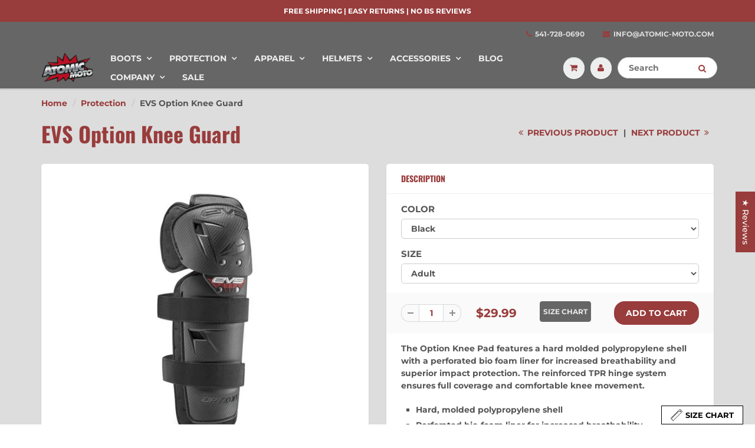

--- FILE ---
content_type: text/html; charset=utf-8
request_url: https://www.atomic-moto.com/collections/protection/products/evs-option-knee-guard
body_size: 36968
content:
<!doctype html>
<html lang="en" class="noIE">
  <head>
<script>
window.KiwiSizing = window.KiwiSizing === undefined ? {} : window.KiwiSizing;
KiwiSizing.shop = "atomic-dev-store.myshopify.com";


KiwiSizing.data = {
  collections: "163717808199,405003730,392582994,368179090,61657677858",
  tags: "Knee",
  product: "4971052138567",
  vendor: "EVS",
  type: "Protection",
  title: "EVS Option Knee Guard",
  images: ["\/\/www.atomic-moto.com\/cdn\/shop\/products\/Zoomed_1.jpg?v=1747202508","\/\/www.atomic-moto.com\/cdn\/shop\/products\/Zoomed_564117c0-87ca-4c29-aa2a-6267a0b36508.jpg?v=1747202508"],
  options: [{"name":"COLOR","position":1,"values":["Black"]},{"name":"SIZE","position":2,"values":["Adult","Women \/ Youth"]}],
  variants: [{"id":32815409692743,"title":"Black \/ Adult","option1":"Black","option2":"Adult","option3":null,"sku":"663-1354","requires_shipping":true,"taxable":true,"featured_image":{"id":15866493075527,"product_id":4971052138567,"position":1,"created_at":"2021-02-10T14:27:40-08:00","updated_at":"2025-05-13T23:01:48-07:00","alt":"EVS Option Knee Guard","width":870,"height":800,"src":"\/\/www.atomic-moto.com\/cdn\/shop\/products\/Zoomed_1.jpg?v=1747202508","variant_ids":[32815409692743,32815412117575]},"available":true,"name":"EVS Option Knee Guard - Black \/ Adult","public_title":"Black \/ Adult","options":["Black","Adult"],"price":2999,"weight":680,"compare_at_price":null,"inventory_quantity":9,"inventory_management":"shopify","inventory_policy":"deny","barcode":"688713120231","featured_media":{"alt":"EVS Option Knee Guard","id":8040358019143,"position":1,"preview_image":{"aspect_ratio":1.088,"height":800,"width":870,"src":"\/\/www.atomic-moto.com\/cdn\/shop\/products\/Zoomed_1.jpg?v=1747202508"}},"requires_selling_plan":false,"selling_plan_allocations":[]},{"id":32815412117575,"title":"Black \/ Women \/ Youth","option1":"Black","option2":"Women \/ Youth","option3":null,"sku":"663-1350","requires_shipping":true,"taxable":true,"featured_image":{"id":15866493075527,"product_id":4971052138567,"position":1,"created_at":"2021-02-10T14:27:40-08:00","updated_at":"2025-05-13T23:01:48-07:00","alt":"EVS Option Knee Guard","width":870,"height":800,"src":"\/\/www.atomic-moto.com\/cdn\/shop\/products\/Zoomed_1.jpg?v=1747202508","variant_ids":[32815409692743,32815412117575]},"available":true,"name":"EVS Option Knee Guard - Black \/ Women \/ Youth","public_title":"Black \/ Women \/ Youth","options":["Black","Women \/ Youth"],"price":2999,"weight":680,"compare_at_price":null,"inventory_quantity":9,"inventory_management":"shopify","inventory_policy":"deny","barcode":"688713120248","featured_media":{"alt":"EVS Option Knee Guard","id":8040358019143,"position":1,"preview_image":{"aspect_ratio":1.088,"height":800,"width":870,"src":"\/\/www.atomic-moto.com\/cdn\/shop\/products\/Zoomed_1.jpg?v=1747202508"}},"requires_selling_plan":false,"selling_plan_allocations":[]}],
};

</script>

    <!-- Basic page needs ================================================== -->
    <meta charset="utf-8">
    <meta name="viewport" content="width=device-width, initial-scale=1, maximum-scale=1">

    <!-- Title and description ================================================== -->
    <title>
      EVS Option Knee Guard &ndash; Atomic-Moto
    </title>

    
    <meta name="description" content="Shop for the EVS Option Knee Guard and other EVS Protection at Atomic-Moto. We have great prices, fast free shipping, and the best customer service in the industry.">
    

    <!-- Helpers ================================================== -->
     <meta property="og:url" content="https://www.atomic-moto.com/products/evs-option-knee-guard">
 <meta property="og:site_name" content="Atomic-Moto">

  <meta property="og:type" content="product">
  <meta property="og:title" content="EVS Option Knee Guard">
  
<meta property="og:image" content="http://www.atomic-moto.com/cdn/shop/products/Zoomed_1_1200x1200.jpg?v=1747202508"><meta property="og:image" content="http://www.atomic-moto.com/cdn/shop/products/Zoomed_564117c0-87ca-4c29-aa2a-6267a0b36508_1200x1200.jpg?v=1747202508">
<meta property="og:image:secure_url" content="https://www.atomic-moto.com/cdn/shop/products/Zoomed_1_1200x1200.jpg?v=1747202508"><meta property="og:image:secure_url" content="https://www.atomic-moto.com/cdn/shop/products/Zoomed_564117c0-87ca-4c29-aa2a-6267a0b36508_1200x1200.jpg?v=1747202508">
  <meta property="og:price:amount" content="29.99">
  <meta property="og:price:currency" content="USD">


	
  		<meta property="og:description" content="Shop for the EVS Option Knee Guard and other EVS Protection at Atomic-Moto. We have great prices, fast free shipping, and the best customer service in the industry.">
	






<meta name="twitter:card" content="summary">

  <meta name="twitter:title" content="EVS Option Knee Guard">
  <meta name="twitter:description" content="The Option Knee Pad features a hard molded polypropylene shell with a perforated bio foam liner for increased breathability and superior impact protection. The reinforced TPR hinge system ensures full coverage and comfortable knee movement.

Hard, molded polypropylene shell
Perforated bio-foam liner for increased breathability
Full knee to shin coverage
Reinforced TPR hinge system
Asymmetric design for left or right legs
Fits riders over 115 lbs./5&#39;5&quot;
">
  <meta name="twitter:image" content="https://www.atomic-moto.com/cdn/shop/products/Zoomed_1_800x.jpg?v=1747202508">
  <meta name="twitter:image:width" content="240">
  <meta name="twitter:image:height" content="240">


    <link rel="canonical" href="https://www.atomic-moto.com/products/evs-option-knee-guard">
    <meta name="viewport" content="width=device-width,initial-scale=1">
    <meta name="theme-color" content="#993c3c">

    
    <link rel="shortcut icon" href="//www.atomic-moto.com/cdn/shop/t/21/assets/favicon.png?v=39881758703297100231606813324" type="image/png" />
    
<style>
  @font-face {
  font-family: Montserrat;
  font-weight: 500;
  font-style: normal;
  src: url("//www.atomic-moto.com/cdn/fonts/montserrat/montserrat_n5.07ef3781d9c78c8b93c98419da7ad4fbeebb6635.woff2") format("woff2"),
       url("//www.atomic-moto.com/cdn/fonts/montserrat/montserrat_n5.adf9b4bd8b0e4f55a0b203cdd84512667e0d5e4d.woff") format("woff");
}

  @font-face {
  font-family: Oswald;
  font-weight: 700;
  font-style: normal;
  src: url("//www.atomic-moto.com/cdn/fonts/oswald/oswald_n7.b3ba3d6f1b341d51018e3cfba146932b55221727.woff2") format("woff2"),
       url("//www.atomic-moto.com/cdn/fonts/oswald/oswald_n7.6cec6bed2bb070310ad90e19ea7a56b65fd83c0b.woff") format("woff");
}

  @font-face {
  font-family: Montserrat;
  font-weight: 700;
  font-style: normal;
  src: url("//www.atomic-moto.com/cdn/fonts/montserrat/montserrat_n7.3c434e22befd5c18a6b4afadb1e3d77c128c7939.woff2") format("woff2"),
       url("//www.atomic-moto.com/cdn/fonts/montserrat/montserrat_n7.5d9fa6e2cae713c8fb539a9876489d86207fe957.woff") format("woff");
}

  @font-face {
  font-family: Montserrat;
  font-weight: 500;
  font-style: italic;
  src: url("//www.atomic-moto.com/cdn/fonts/montserrat/montserrat_i5.d3a783eb0cc26f2fda1e99d1dfec3ebaea1dc164.woff2") format("woff2"),
       url("//www.atomic-moto.com/cdn/fonts/montserrat/montserrat_i5.76d414ea3d56bb79ef992a9c62dce2e9063bc062.woff") format("woff");
}

  :root {
    
--promo-bar-bg-color: #993c3c;
--promo-bar-bg-color-H: 0;
--promo-bar-bg-color-S: 44%;
--promo-bar-bg-color-L: 42%;

    
--promo-bar-text-color: #ffffff;
--promo-bar-text-color-H: 0;
--promo-bar-text-color-S: 0%;
--promo-bar-text-color-L: 100%;

    
--header-bg-color: #666666;
--header-bg-color-H: 0;
--header-bg-color-S: 0%;
--header-bg-color-L: 40%;

    
--header-logo-color: rgba(0,0,0,0);
--header-logo-color-H: 0;
--header-logo-color-S: 0%;
--header-logo-color-L: 0%;

    
--header-text-color: #dddddd;
--header-text-color-H: 0;
--header-text-color-S: 0%;
--header-text-color-L: 87%;

    
--header-top-link-color: #dddddd;
--header-top-link-color-H: 0;
--header-top-link-color-S: 0%;
--header-top-link-color-L: 87%;

    
--header-border-color: rgba(0,0,0,0);
--header-border-color-H: 0;
--header-border-color-S: 0%;
--header-border-color-L: 0%;

    
--nav-bg-color: #666666;
--nav-bg-color-H: 0;
--nav-bg-color-S: 0%;
--nav-bg-color-L: 40%;

    
--nav-mobile-bg-color: #666666;
--nav-mobile-bg-color-H: 0;
--nav-mobile-bg-color-S: 0%;
--nav-mobile-bg-color-L: 40%;

    
--nav-text-color: #eeeeee;
--nav-text-color-H: 0;
--nav-text-color-S: 0%;
--nav-text-color-L: 93%;

    
--nav-hover-color: #ffffff;
--nav-hover-color-H: 0;
--nav-hover-color-S: 0%;
--nav-hover-color-L: 100%;

    
--primary-color: #993c3c;
--primary-color-H: 0;
--primary-color-S: 44%;
--primary-color-L: 42%;

    
--secondary-color: #993c3c;
--secondary-color-H: 0;
--secondary-color-S: 44%;
--secondary-color-L: 42%;

    
--heading-text-color: #993c3c;
--heading-text-color-H: 0;
--heading-text-color-S: 44%;
--heading-text-color-L: 42%;

    
--body-text-color: #555555;
--body-text-color-H: 0;
--body-text-color-S: 0%;
--body-text-color-L: 33%;

    
--link-hover-color: #cccccc;
--link-hover-color-H: 0;
--link-hover-color-S: 0%;
--link-hover-color-L: 80%;

    
--button-text-color: #ffffff;
--button-text-color-H: 0;
--button-text-color-S: 0%;
--button-text-color-L: 100%;

    
--regular-price-color: #993c3c;
--regular-price-color-H: 0;
--regular-price-color-S: 44%;
--regular-price-color-L: 42%;

    
--compare-price-color: #666666;
--compare-price-color-H: 0;
--compare-price-color-S: 0%;
--compare-price-color-L: 40%;

    
--body-bg-color: #dddddd;
--body-bg-color-H: 0;
--body-bg-color-S: 0%;
--body-bg-color-L: 87%;

    
--content-heading-color: #993c3c;
--content-heading-color-H: 0;
--content-heading-color-S: 44%;
--content-heading-color-L: 42%;

    
--content-text-color: #555555;
--content-text-color-H: 0;
--content-text-color-S: 0%;
--content-text-color-L: 33%;

    
--content-link-color: #993c3c;
--content-link-color-H: 0;
--content-link-color-S: 44%;
--content-link-color-L: 42%;

    
--footer-bg-color: #333333;
--footer-bg-color-H: 0;
--footer-bg-color-S: 0%;
--footer-bg-color-L: 20%;

    
--footer-heading-color: #999999;
--footer-heading-color-H: 0;
--footer-heading-color-S: 0%;
--footer-heading-color-L: 60%;

    
--footer-text-color: #999999;
--footer-text-color-H: 0;
--footer-text-color-S: 0%;
--footer-text-color-L: 60%;

    
--footer-link-color: #dddddd;
--footer-link-color-H: 0;
--footer-link-color-S: 0%;
--footer-link-color-L: 87%;

    
--footer-border-color: #993c3c;
--footer-border-color-H: 0;
--footer-border-color-S: 44%;
--footer-border-color-L: 42%;

    
--footer-social-color: #f5cb6a;
--footer-social-color-H: 42;
--footer-social-color-S: 87%;
--footer-social-color-L: 69%;

    --body-font: Montserrat, sans-serif;
    --body-font-style: normal;
    --body-text-weight: 500;
    --body-text-size: 14px;
    --body-text-bolder: 700;
    --heading-font: Oswald, sans-serif;
    --heading-font-style: normal;
    --heading-font-weight: 700;
    --nav-text-weight: 600;
    --nav-text-transform: uppercase;
    --nav-text-size: 14px;
    --nav-header-text-size: 17px;
    --nav-link-text-size: 14px;
    --h1-text-size: 24px;
    --h2-text-size: 18px;
    --h3-text-size: 17px;
    --product-image-height: 300px;
    --product-image-max-height: px;
    --popup-heading-text-size: px;
    --popup-text-size: 18px;
    --select-icon-svg-path: //www.atomic-moto.com/cdn/shop/t/21/assets/ico-select.svg?v=52490308435674659801606813355;
    --bg-repeat: no-repeat;

    --home-cta-text-color: #9a9a9a;
    --home-cta-text-size: 18px;

    --home-newsletter-text-color: #ffffff;
    --home-newsletter-text-size: 18px;

    --home-video-play-icon-color: #ffffff;

    --pwd-bg-image: //www.atomic-moto.com/cdn/shop/t/21/assets/password-bg.jpg?v=18453832014055487421606813337;

    --hf-social-color: #d7dbdb;
    
    --primary-color-d-5: #873535
  }
</style>
<link href="//www.atomic-moto.com/cdn/shop/t/21/assets/apps.css?v=98458916327700623331606813355" rel="stylesheet" type="text/css" media="all" />
    <link href="//www.atomic-moto.com/cdn/shop/t/21/assets/styles.css?v=76427946751722977111614127484" rel="stylesheet" type="text/css" media="all" />

    <link href="//www.atomic-moto.com/cdn/shop/t/21/assets/flexslider.css?v=141958479044546822651606813355" rel="stylesheet" type="text/css" media="all" />
    <link href="//www.atomic-moto.com/cdn/shop/t/21/assets/flexslider-product.css?v=27834152013299186031606813355" rel="stylesheet" type="text/css" media="all" />

    

    <!-- Header hook for plugins ================================================== -->
    <script>window.performance && window.performance.mark && window.performance.mark('shopify.content_for_header.start');</script><meta name="google-site-verification" content="DTwi8R74IRvgR0-un1v5cNa16DFoNVZKyfAyl5hQjP4">
<meta name="google-site-verification" content="MktQAiSADtWrPc8bvHlpDQrcTZ8R3MbuEb_QDQ-KZfM">
<meta name="google-site-verification" content="-b_cBdgdN40MYscZpeLoHS2zr_rnCJ9NF4vntRyFRtM">
<meta id="shopify-digital-wallet" name="shopify-digital-wallet" content="/15663405/digital_wallets/dialog">
<meta name="shopify-checkout-api-token" content="9d73a56fcc6d06fb2253425b4938c32d">
<meta id="in-context-paypal-metadata" data-shop-id="15663405" data-venmo-supported="true" data-environment="production" data-locale="en_US" data-paypal-v4="true" data-currency="USD">
<link rel="alternate" type="application/json+oembed" href="https://www.atomic-moto.com/products/evs-option-knee-guard.oembed">
<script async="async" src="/checkouts/internal/preloads.js?locale=en-US"></script>
<link rel="preconnect" href="https://shop.app" crossorigin="anonymous">
<script async="async" src="https://shop.app/checkouts/internal/preloads.js?locale=en-US&shop_id=15663405" crossorigin="anonymous"></script>
<script id="apple-pay-shop-capabilities" type="application/json">{"shopId":15663405,"countryCode":"US","currencyCode":"USD","merchantCapabilities":["supports3DS"],"merchantId":"gid:\/\/shopify\/Shop\/15663405","merchantName":"Atomic-Moto","requiredBillingContactFields":["postalAddress","email","phone"],"requiredShippingContactFields":["postalAddress","email","phone"],"shippingType":"shipping","supportedNetworks":["visa","masterCard","amex","discover","elo","jcb"],"total":{"type":"pending","label":"Atomic-Moto","amount":"1.00"},"shopifyPaymentsEnabled":true,"supportsSubscriptions":true}</script>
<script id="shopify-features" type="application/json">{"accessToken":"9d73a56fcc6d06fb2253425b4938c32d","betas":["rich-media-storefront-analytics"],"domain":"www.atomic-moto.com","predictiveSearch":true,"shopId":15663405,"locale":"en"}</script>
<script>var Shopify = Shopify || {};
Shopify.shop = "atomic-dev-store.myshopify.com";
Shopify.locale = "en";
Shopify.currency = {"active":"USD","rate":"1.0"};
Shopify.country = "US";
Shopify.theme = {"name":"[Boost] Atomic 4.5 Final","id":83190218823,"schema_name":"ShowTime","schema_version":"6.4","theme_store_id":687,"role":"main"};
Shopify.theme.handle = "null";
Shopify.theme.style = {"id":null,"handle":null};
Shopify.cdnHost = "www.atomic-moto.com/cdn";
Shopify.routes = Shopify.routes || {};
Shopify.routes.root = "/";</script>
<script type="module">!function(o){(o.Shopify=o.Shopify||{}).modules=!0}(window);</script>
<script>!function(o){function n(){var o=[];function n(){o.push(Array.prototype.slice.apply(arguments))}return n.q=o,n}var t=o.Shopify=o.Shopify||{};t.loadFeatures=n(),t.autoloadFeatures=n()}(window);</script>
<script>
  window.ShopifyPay = window.ShopifyPay || {};
  window.ShopifyPay.apiHost = "shop.app\/pay";
  window.ShopifyPay.redirectState = null;
</script>
<script id="shop-js-analytics" type="application/json">{"pageType":"product"}</script>
<script defer="defer" async type="module" src="//www.atomic-moto.com/cdn/shopifycloud/shop-js/modules/v2/client.init-shop-cart-sync_BApSsMSl.en.esm.js"></script>
<script defer="defer" async type="module" src="//www.atomic-moto.com/cdn/shopifycloud/shop-js/modules/v2/chunk.common_CBoos6YZ.esm.js"></script>
<script type="module">
  await import("//www.atomic-moto.com/cdn/shopifycloud/shop-js/modules/v2/client.init-shop-cart-sync_BApSsMSl.en.esm.js");
await import("//www.atomic-moto.com/cdn/shopifycloud/shop-js/modules/v2/chunk.common_CBoos6YZ.esm.js");

  window.Shopify.SignInWithShop?.initShopCartSync?.({"fedCMEnabled":true,"windoidEnabled":true});

</script>
<script>
  window.Shopify = window.Shopify || {};
  if (!window.Shopify.featureAssets) window.Shopify.featureAssets = {};
  window.Shopify.featureAssets['shop-js'] = {"shop-cart-sync":["modules/v2/client.shop-cart-sync_DJczDl9f.en.esm.js","modules/v2/chunk.common_CBoos6YZ.esm.js"],"init-fed-cm":["modules/v2/client.init-fed-cm_BzwGC0Wi.en.esm.js","modules/v2/chunk.common_CBoos6YZ.esm.js"],"init-windoid":["modules/v2/client.init-windoid_BS26ThXS.en.esm.js","modules/v2/chunk.common_CBoos6YZ.esm.js"],"shop-cash-offers":["modules/v2/client.shop-cash-offers_DthCPNIO.en.esm.js","modules/v2/chunk.common_CBoos6YZ.esm.js","modules/v2/chunk.modal_Bu1hFZFC.esm.js"],"shop-button":["modules/v2/client.shop-button_D_JX508o.en.esm.js","modules/v2/chunk.common_CBoos6YZ.esm.js"],"init-shop-email-lookup-coordinator":["modules/v2/client.init-shop-email-lookup-coordinator_DFwWcvrS.en.esm.js","modules/v2/chunk.common_CBoos6YZ.esm.js"],"shop-toast-manager":["modules/v2/client.shop-toast-manager_tEhgP2F9.en.esm.js","modules/v2/chunk.common_CBoos6YZ.esm.js"],"shop-login-button":["modules/v2/client.shop-login-button_DwLgFT0K.en.esm.js","modules/v2/chunk.common_CBoos6YZ.esm.js","modules/v2/chunk.modal_Bu1hFZFC.esm.js"],"avatar":["modules/v2/client.avatar_BTnouDA3.en.esm.js"],"init-shop-cart-sync":["modules/v2/client.init-shop-cart-sync_BApSsMSl.en.esm.js","modules/v2/chunk.common_CBoos6YZ.esm.js"],"pay-button":["modules/v2/client.pay-button_BuNmcIr_.en.esm.js","modules/v2/chunk.common_CBoos6YZ.esm.js"],"init-shop-for-new-customer-accounts":["modules/v2/client.init-shop-for-new-customer-accounts_DrjXSI53.en.esm.js","modules/v2/client.shop-login-button_DwLgFT0K.en.esm.js","modules/v2/chunk.common_CBoos6YZ.esm.js","modules/v2/chunk.modal_Bu1hFZFC.esm.js"],"init-customer-accounts-sign-up":["modules/v2/client.init-customer-accounts-sign-up_TlVCiykN.en.esm.js","modules/v2/client.shop-login-button_DwLgFT0K.en.esm.js","modules/v2/chunk.common_CBoos6YZ.esm.js","modules/v2/chunk.modal_Bu1hFZFC.esm.js"],"shop-follow-button":["modules/v2/client.shop-follow-button_C5D3XtBb.en.esm.js","modules/v2/chunk.common_CBoos6YZ.esm.js","modules/v2/chunk.modal_Bu1hFZFC.esm.js"],"checkout-modal":["modules/v2/client.checkout-modal_8TC_1FUY.en.esm.js","modules/v2/chunk.common_CBoos6YZ.esm.js","modules/v2/chunk.modal_Bu1hFZFC.esm.js"],"init-customer-accounts":["modules/v2/client.init-customer-accounts_C0Oh2ljF.en.esm.js","modules/v2/client.shop-login-button_DwLgFT0K.en.esm.js","modules/v2/chunk.common_CBoos6YZ.esm.js","modules/v2/chunk.modal_Bu1hFZFC.esm.js"],"lead-capture":["modules/v2/client.lead-capture_Cq0gfm7I.en.esm.js","modules/v2/chunk.common_CBoos6YZ.esm.js","modules/v2/chunk.modal_Bu1hFZFC.esm.js"],"shop-login":["modules/v2/client.shop-login_BmtnoEUo.en.esm.js","modules/v2/chunk.common_CBoos6YZ.esm.js","modules/v2/chunk.modal_Bu1hFZFC.esm.js"],"payment-terms":["modules/v2/client.payment-terms_BHOWV7U_.en.esm.js","modules/v2/chunk.common_CBoos6YZ.esm.js","modules/v2/chunk.modal_Bu1hFZFC.esm.js"]};
</script>
<script>(function() {
  var isLoaded = false;
  function asyncLoad() {
    if (isLoaded) return;
    isLoaded = true;
    var urls = ["https:\/\/d23dclunsivw3h.cloudfront.net\/redirect-app.js?shop=atomic-dev-store.myshopify.com","https:\/\/app.kiwisizing.com\/web\/js\/dist\/kiwiSizing\/plugin\/SizingPlugin.prod.js?v=330\u0026shop=atomic-dev-store.myshopify.com","https:\/\/omnisnippet1.com\/platforms\/shopify.js?source=scriptTag\u0026v=2025-05-15T12\u0026shop=atomic-dev-store.myshopify.com"];
    for (var i = 0; i < urls.length; i++) {
      var s = document.createElement('script');
      s.type = 'text/javascript';
      s.async = true;
      s.src = urls[i];
      var x = document.getElementsByTagName('script')[0];
      x.parentNode.insertBefore(s, x);
    }
  };
  if(window.attachEvent) {
    window.attachEvent('onload', asyncLoad);
  } else {
    window.addEventListener('load', asyncLoad, false);
  }
})();</script>
<script id="__st">var __st={"a":15663405,"offset":-28800,"reqid":"10f51cad-d15b-4c60-ae3e-f3acaac5feaa-1768865895","pageurl":"www.atomic-moto.com\/collections\/protection\/products\/evs-option-knee-guard","u":"ef41ca4ce45a","p":"product","rtyp":"product","rid":4971052138567};</script>
<script>window.ShopifyPaypalV4VisibilityTracking = true;</script>
<script id="captcha-bootstrap">!function(){'use strict';const t='contact',e='account',n='new_comment',o=[[t,t],['blogs',n],['comments',n],[t,'customer']],c=[[e,'customer_login'],[e,'guest_login'],[e,'recover_customer_password'],[e,'create_customer']],r=t=>t.map((([t,e])=>`form[action*='/${t}']:not([data-nocaptcha='true']) input[name='form_type'][value='${e}']`)).join(','),a=t=>()=>t?[...document.querySelectorAll(t)].map((t=>t.form)):[];function s(){const t=[...o],e=r(t);return a(e)}const i='password',u='form_key',d=['recaptcha-v3-token','g-recaptcha-response','h-captcha-response',i],f=()=>{try{return window.sessionStorage}catch{return}},m='__shopify_v',_=t=>t.elements[u];function p(t,e,n=!1){try{const o=window.sessionStorage,c=JSON.parse(o.getItem(e)),{data:r}=function(t){const{data:e,action:n}=t;return t[m]||n?{data:e,action:n}:{data:t,action:n}}(c);for(const[e,n]of Object.entries(r))t.elements[e]&&(t.elements[e].value=n);n&&o.removeItem(e)}catch(o){console.error('form repopulation failed',{error:o})}}const l='form_type',E='cptcha';function T(t){t.dataset[E]=!0}const w=window,h=w.document,L='Shopify',v='ce_forms',y='captcha';let A=!1;((t,e)=>{const n=(g='f06e6c50-85a8-45c8-87d0-21a2b65856fe',I='https://cdn.shopify.com/shopifycloud/storefront-forms-hcaptcha/ce_storefront_forms_captcha_hcaptcha.v1.5.2.iife.js',D={infoText:'Protected by hCaptcha',privacyText:'Privacy',termsText:'Terms'},(t,e,n)=>{const o=w[L][v],c=o.bindForm;if(c)return c(t,g,e,D).then(n);var r;o.q.push([[t,g,e,D],n]),r=I,A||(h.body.append(Object.assign(h.createElement('script'),{id:'captcha-provider',async:!0,src:r})),A=!0)});var g,I,D;w[L]=w[L]||{},w[L][v]=w[L][v]||{},w[L][v].q=[],w[L][y]=w[L][y]||{},w[L][y].protect=function(t,e){n(t,void 0,e),T(t)},Object.freeze(w[L][y]),function(t,e,n,w,h,L){const[v,y,A,g]=function(t,e,n){const i=e?o:[],u=t?c:[],d=[...i,...u],f=r(d),m=r(i),_=r(d.filter((([t,e])=>n.includes(e))));return[a(f),a(m),a(_),s()]}(w,h,L),I=t=>{const e=t.target;return e instanceof HTMLFormElement?e:e&&e.form},D=t=>v().includes(t);t.addEventListener('submit',(t=>{const e=I(t);if(!e)return;const n=D(e)&&!e.dataset.hcaptchaBound&&!e.dataset.recaptchaBound,o=_(e),c=g().includes(e)&&(!o||!o.value);(n||c)&&t.preventDefault(),c&&!n&&(function(t){try{if(!f())return;!function(t){const e=f();if(!e)return;const n=_(t);if(!n)return;const o=n.value;o&&e.removeItem(o)}(t);const e=Array.from(Array(32),(()=>Math.random().toString(36)[2])).join('');!function(t,e){_(t)||t.append(Object.assign(document.createElement('input'),{type:'hidden',name:u})),t.elements[u].value=e}(t,e),function(t,e){const n=f();if(!n)return;const o=[...t.querySelectorAll(`input[type='${i}']`)].map((({name:t})=>t)),c=[...d,...o],r={};for(const[a,s]of new FormData(t).entries())c.includes(a)||(r[a]=s);n.setItem(e,JSON.stringify({[m]:1,action:t.action,data:r}))}(t,e)}catch(e){console.error('failed to persist form',e)}}(e),e.submit())}));const S=(t,e)=>{t&&!t.dataset[E]&&(n(t,e.some((e=>e===t))),T(t))};for(const o of['focusin','change'])t.addEventListener(o,(t=>{const e=I(t);D(e)&&S(e,y())}));const B=e.get('form_key'),M=e.get(l),P=B&&M;t.addEventListener('DOMContentLoaded',(()=>{const t=y();if(P)for(const e of t)e.elements[l].value===M&&p(e,B);[...new Set([...A(),...v().filter((t=>'true'===t.dataset.shopifyCaptcha))])].forEach((e=>S(e,t)))}))}(h,new URLSearchParams(w.location.search),n,t,e,['guest_login'])})(!0,!0)}();</script>
<script integrity="sha256-4kQ18oKyAcykRKYeNunJcIwy7WH5gtpwJnB7kiuLZ1E=" data-source-attribution="shopify.loadfeatures" defer="defer" src="//www.atomic-moto.com/cdn/shopifycloud/storefront/assets/storefront/load_feature-a0a9edcb.js" crossorigin="anonymous"></script>
<script crossorigin="anonymous" defer="defer" src="//www.atomic-moto.com/cdn/shopifycloud/storefront/assets/shopify_pay/storefront-65b4c6d7.js?v=20250812"></script>
<script data-source-attribution="shopify.dynamic_checkout.dynamic.init">var Shopify=Shopify||{};Shopify.PaymentButton=Shopify.PaymentButton||{isStorefrontPortableWallets:!0,init:function(){window.Shopify.PaymentButton.init=function(){};var t=document.createElement("script");t.src="https://www.atomic-moto.com/cdn/shopifycloud/portable-wallets/latest/portable-wallets.en.js",t.type="module",document.head.appendChild(t)}};
</script>
<script data-source-attribution="shopify.dynamic_checkout.buyer_consent">
  function portableWalletsHideBuyerConsent(e){var t=document.getElementById("shopify-buyer-consent"),n=document.getElementById("shopify-subscription-policy-button");t&&n&&(t.classList.add("hidden"),t.setAttribute("aria-hidden","true"),n.removeEventListener("click",e))}function portableWalletsShowBuyerConsent(e){var t=document.getElementById("shopify-buyer-consent"),n=document.getElementById("shopify-subscription-policy-button");t&&n&&(t.classList.remove("hidden"),t.removeAttribute("aria-hidden"),n.addEventListener("click",e))}window.Shopify?.PaymentButton&&(window.Shopify.PaymentButton.hideBuyerConsent=portableWalletsHideBuyerConsent,window.Shopify.PaymentButton.showBuyerConsent=portableWalletsShowBuyerConsent);
</script>
<script data-source-attribution="shopify.dynamic_checkout.cart.bootstrap">document.addEventListener("DOMContentLoaded",(function(){function t(){return document.querySelector("shopify-accelerated-checkout-cart, shopify-accelerated-checkout")}if(t())Shopify.PaymentButton.init();else{new MutationObserver((function(e,n){t()&&(Shopify.PaymentButton.init(),n.disconnect())})).observe(document.body,{childList:!0,subtree:!0})}}));
</script>
<link id="shopify-accelerated-checkout-styles" rel="stylesheet" media="screen" href="https://www.atomic-moto.com/cdn/shopifycloud/portable-wallets/latest/accelerated-checkout-backwards-compat.css" crossorigin="anonymous">
<style id="shopify-accelerated-checkout-cart">
        #shopify-buyer-consent {
  margin-top: 1em;
  display: inline-block;
  width: 100%;
}

#shopify-buyer-consent.hidden {
  display: none;
}

#shopify-subscription-policy-button {
  background: none;
  border: none;
  padding: 0;
  text-decoration: underline;
  font-size: inherit;
  cursor: pointer;
}

#shopify-subscription-policy-button::before {
  box-shadow: none;
}

      </style>

<script>window.performance && window.performance.mark && window.performance.mark('shopify.content_for_header.end');</script>

    <!--[if lt IE 9]>
    <script src="//html5shiv.googlecode.com/svn/trunk/html5.js" type="text/javascript"></script>
    <![endif]-->

    

    <script src="//www.atomic-moto.com/cdn/shop/t/21/assets/jquery.js?v=105778841822381192391606813333" type="text/javascript"></script>

    <script src="//www.atomic-moto.com/cdn/shop/t/21/assets/lazysizes.js?v=68441465964607740661606813334" async="async"></script>


    <!-- Theme Global App JS ================================================== -->
    <script>
      window.themeInfo = {name: "ShowTime"}
      var app = app || {
        data:{
          template:"product",
          money_format: "${{amount}}"
        }
      }

    </script>
    <noscript>
  <style>
    .article_img_block > figure > img:nth-child(2), 
    .catalog_c .collection-box > img:nth-child(2),
    .gallery_container  .box > figure > img:nth-child(2),
    .image_with_text_container .box > figure > img:nth-child(2),
    .collection-list-row .box_1 > a > img:nth-child(2),
    .featured-products .product-image > a > img:nth-child(2){
      display: none !important
    }
  </style>
</noscript>

  
<meta name="google-adsense-account" content="ca-pub-1542916529896359">




<!--begin-boost-pfs-filter-css-->
  <link rel="preload stylesheet" href="//www.atomic-moto.com/cdn/shop/t/21/assets/boost-pfs-instant-search.scss.css?v=34728462543480208121606813619" as="style"><link href="//www.atomic-moto.com/cdn/shop/t/21/assets/boost-pfs-custom.scss.css?v=111309447412436513361608074414" rel="stylesheet" type="text/css" media="all" />
<style data-id="boost-pfs-style" type="text/css">
      .boost-pfs-filter-option-title-text {color: rgba(153,60,60,1);font-weight: 300;text-transform: uppercase;font-family: Oswald;}

     .boost-pfs-filter-tree-v .boost-pfs-filter-option-title-text:before {border-top-color: rgba(153,60,60,1);}
      .boost-pfs-filter-tree-v .boost-pfs-filter-option.boost-pfs-filter-option-collapsed .boost-pfs-filter-option-title-text:before {border-bottom-color: rgba(153,60,60,1);}
      .boost-pfs-filter-tree-h .boost-pfs-filter-option-title-heading:before {
        border-right-color: rgba(153,60,60,1);
        border-bottom-color: rgba(153,60,60,1);
      }

      .boost-pfs-filter-option-content .boost-pfs-filter-option-item-list .boost-pfs-filter-option-item button,
      .boost-pfs-filter-option-content .boost-pfs-filter-option-item-list .boost-pfs-filter-option-item .boost-pfs-filter-button,
      .boost-pfs-filter-option-range-amount input,
      .boost-pfs-filter-tree-v .boost-pfs-filter-refine-by .boost-pfs-filter-refine-by-items .refine-by-item,
      .boost-pfs-filter-refine-by-wrapper-v .boost-pfs-filter-refine-by .boost-pfs-filter-refine-by-items .refine-by-item,
      .boost-pfs-filter-refine-by .boost-pfs-filter-option-title,
      .boost-pfs-filter-refine-by .boost-pfs-filter-refine-by-items .refine-by-item>a,
      .boost-pfs-filter-refine-by>span,
      .boost-pfs-filter-clear,
      .boost-pfs-filter-clear-all{color: rgba(85,85,85,1);font-family: Montserrat;}

      .boost-pfs-filter-option-multi-level-collections .boost-pfs-filter-option-multi-level-list .boost-pfs-filter-option-item .boost-pfs-filter-button-arrow .boost-pfs-arrow:before,
      .boost-pfs-filter-option-multi-level-tag .boost-pfs-filter-option-multi-level-list .boost-pfs-filter-option-item .boost-pfs-filter-button-arrow .boost-pfs-arrow:before {border-right: 1px solid rgba(85,85,85,1);
          border-bottom: 1px solid rgba(85,85,85,1);}

      .boost-pfs-filter-refine-by .boost-pfs-filter-refine-by-items .refine-by-item .boost-pfs-filter-clear:before,
      .boost-pfs-filter-refine-by .boost-pfs-filter-refine-by-items .refine-by-item .boost-pfs-filter-clear:after {
        background: rgba(85,85,85,1);
      }

      .boost-pfs-filter-tree-mobile-button button,
      .boost-pfs-filter-top-sorting-mobile button {color: rgba(238,238,238,1) !important;font-weight: 700 !important;text-transform: uppercase !important;background: rgba(153,60,60,1) !important;}
      .boost-pfs-filter-top-sorting-mobile button>span:after {color: rgba(238,238,238,1) !important;}
    </style>
<!--end-boost-pfs-filter-css-->

<!-- BEGIN MerchantWidget Code -->

<script id='merchantWidgetScript'

        src="https://www.gstatic.com/shopping/merchant/merchantwidget.js"

        defer>

</script>

<script type="text/javascript">

  merchantWidgetScript.addEventListener('load', function () {

    merchantwidget.start({

     position: 'RIGHT_BOTTOM'

   });

  });

</script>

<!-- END MerchantWidget Code -->

<!-- BEGIN app block: shopify://apps/judge-me-reviews/blocks/judgeme_core/61ccd3b1-a9f2-4160-9fe9-4fec8413e5d8 --><!-- Start of Judge.me Core -->






<link rel="dns-prefetch" href="https://cdnwidget.judge.me">
<link rel="dns-prefetch" href="https://cdn.judge.me">
<link rel="dns-prefetch" href="https://cdn1.judge.me">
<link rel="dns-prefetch" href="https://api.judge.me">

<script data-cfasync='false' class='jdgm-settings-script'>window.jdgmSettings={"pagination":5,"disable_web_reviews":false,"badge_no_review_text":"No reviews","badge_n_reviews_text":"{{ n }} review/reviews","badge_star_color":"#993C3C","hide_badge_preview_if_no_reviews":true,"badge_hide_text":false,"enforce_center_preview_badge":false,"widget_title":"Customer Reviews","widget_open_form_text":"Write a review","widget_close_form_text":"Cancel review","widget_refresh_page_text":"Refresh page","widget_summary_text":"Based on {{ number_of_reviews }} review/reviews","widget_no_review_text":"Be the first to write a review","widget_name_field_text":"Display name","widget_verified_name_field_text":"Verified Name (public)","widget_name_placeholder_text":"Display name","widget_required_field_error_text":"This field is required.","widget_email_field_text":"Email address","widget_verified_email_field_text":"Verified Email (private, can not be edited)","widget_email_placeholder_text":"Your email address","widget_email_field_error_text":"Please enter a valid email address.","widget_rating_field_text":"Rating","widget_review_title_field_text":"Review Title","widget_review_title_placeholder_text":"Give your review a title","widget_review_body_field_text":"Review content","widget_review_body_placeholder_text":"Start writing here...","widget_pictures_field_text":"Picture/Video (optional)","widget_submit_review_text":"Submit Review","widget_submit_verified_review_text":"Submit Verified Review","widget_submit_success_msg_with_auto_publish":"Thank you! Please refresh the page in a few moments to see your review. You can remove or edit your review by logging into \u003ca href='https://judge.me/login' target='_blank' rel='nofollow noopener'\u003eJudge.me\u003c/a\u003e","widget_submit_success_msg_no_auto_publish":"Thank you! Your review will be published as soon as it is approved by the shop admin. You can remove or edit your review by logging into \u003ca href='https://judge.me/login' target='_blank' rel='nofollow noopener'\u003eJudge.me\u003c/a\u003e","widget_show_default_reviews_out_of_total_text":"Showing {{ n_reviews_shown }} out of {{ n_reviews }} reviews.","widget_show_all_link_text":"Show all","widget_show_less_link_text":"Show less","widget_author_said_text":"{{ reviewer_name }} said:","widget_days_text":"{{ n }} days ago","widget_weeks_text":"{{ n }} week/weeks ago","widget_months_text":"{{ n }} month/months ago","widget_years_text":"{{ n }} year/years ago","widget_yesterday_text":"Yesterday","widget_today_text":"Today","widget_replied_text":"\u003e\u003e The BOMBERS replied:","widget_read_more_text":"Read more","widget_reviewer_name_as_initial":"","widget_rating_filter_color":"#fbcd0a","widget_rating_filter_see_all_text":"See all reviews","widget_sorting_most_recent_text":"Most Recent","widget_sorting_highest_rating_text":"Highest Rating","widget_sorting_lowest_rating_text":"Lowest Rating","widget_sorting_with_pictures_text":"Only Pictures","widget_sorting_most_helpful_text":"Most Helpful","widget_open_question_form_text":"Ask a question","widget_reviews_subtab_text":"Reviews","widget_questions_subtab_text":"Questions","widget_question_label_text":"Question","widget_answer_label_text":"Answer","widget_question_placeholder_text":"Write your question here","widget_submit_question_text":"Submit Question","widget_question_submit_success_text":"Thank you for your question! We will notify you once it gets answered.","widget_star_color":"#993C3C","verified_badge_text":"Verified","verified_badge_bg_color":"","verified_badge_text_color":"","verified_badge_placement":"left-of-reviewer-name","widget_review_max_height":"","widget_hide_border":false,"widget_social_share":false,"widget_thumb":false,"widget_review_location_show":false,"widget_location_format":"","all_reviews_include_out_of_store_products":true,"all_reviews_out_of_store_text":"(out of store)","all_reviews_pagination":100,"all_reviews_product_name_prefix_text":"about","enable_review_pictures":true,"enable_question_anwser":false,"widget_theme":"align","review_date_format":"mm/dd/yy","default_sort_method":"most-recent","widget_product_reviews_subtab_text":"Product Reviews","widget_shop_reviews_subtab_text":"Shop Reviews","widget_other_products_reviews_text":"Reviews for other products","widget_store_reviews_subtab_text":"Store reviews","widget_no_store_reviews_text":"This store hasn't received any reviews yet","widget_web_restriction_product_reviews_text":"This product hasn't received any reviews yet","widget_no_items_text":"No items found","widget_show_more_text":"Show more","widget_write_a_store_review_text":"Write a Store Review","widget_other_languages_heading":"Reviews in Other Languages","widget_translate_review_text":"Translate review to {{ language }}","widget_translating_review_text":"Translating...","widget_show_original_translation_text":"Show original ({{ language }})","widget_translate_review_failed_text":"Review couldn't be translated.","widget_translate_review_retry_text":"Retry","widget_translate_review_try_again_later_text":"Try again later","show_product_url_for_grouped_product":false,"widget_sorting_pictures_first_text":"Pictures First","show_pictures_on_all_rev_page_mobile":false,"show_pictures_on_all_rev_page_desktop":false,"floating_tab_hide_mobile_install_preference":false,"floating_tab_button_name":"★ Reviews","floating_tab_title":"Let customers speak for us","floating_tab_button_color":"","floating_tab_button_background_color":"","floating_tab_url":"","floating_tab_url_enabled":false,"floating_tab_tab_style":"text","all_reviews_text_badge_text":"Customers rate us {{ shop.metafields.judgeme.all_reviews_rating | round: 1 }}/5 based on {{ shop.metafields.judgeme.all_reviews_count }} reviews.","all_reviews_text_badge_text_branded_style":"{{ shop.metafields.judgeme.all_reviews_rating | round: 1 }} out of 5 stars based on {{ shop.metafields.judgeme.all_reviews_count }} reviews","is_all_reviews_text_badge_a_link":false,"show_stars_for_all_reviews_text_badge":false,"all_reviews_text_badge_url":"","all_reviews_text_style":"branded","all_reviews_text_color_style":"judgeme_brand_color","all_reviews_text_color":"#108474","all_reviews_text_show_jm_brand":true,"featured_carousel_show_header":true,"featured_carousel_title":"Let customers speak for us","testimonials_carousel_title":"Customers are saying","videos_carousel_title":"Real customer stories","cards_carousel_title":"Customers are saying","featured_carousel_count_text":"from {{ n }} reviews","featured_carousel_add_link_to_all_reviews_page":false,"featured_carousel_url":"","featured_carousel_show_images":true,"featured_carousel_autoslide_interval":5,"featured_carousel_arrows_on_the_sides":false,"featured_carousel_height":250,"featured_carousel_width":80,"featured_carousel_image_size":0,"featured_carousel_image_height":250,"featured_carousel_arrow_color":"#eeeeee","verified_count_badge_style":"branded","verified_count_badge_orientation":"horizontal","verified_count_badge_color_style":"judgeme_brand_color","verified_count_badge_color":"#108474","is_verified_count_badge_a_link":false,"verified_count_badge_url":"","verified_count_badge_show_jm_brand":true,"widget_rating_preset_default":5,"widget_first_sub_tab":"product-reviews","widget_show_histogram":true,"widget_histogram_use_custom_color":false,"widget_pagination_use_custom_color":false,"widget_star_use_custom_color":true,"widget_verified_badge_use_custom_color":false,"widget_write_review_use_custom_color":false,"picture_reminder_submit_button":"Upload Pictures","enable_review_videos":false,"mute_video_by_default":false,"widget_sorting_videos_first_text":"Videos First","widget_review_pending_text":"Pending","featured_carousel_items_for_large_screen":3,"social_share_options_order":"Facebook,Twitter","remove_microdata_snippet":false,"disable_json_ld":false,"enable_json_ld_products":false,"preview_badge_show_question_text":false,"preview_badge_no_question_text":"No questions","preview_badge_n_question_text":"{{ number_of_questions }} question/questions","qa_badge_show_icon":false,"qa_badge_position":"same-row","remove_judgeme_branding":true,"widget_add_search_bar":false,"widget_search_bar_placeholder":"Search","widget_sorting_verified_only_text":"Verified only","featured_carousel_theme":"default","featured_carousel_show_rating":true,"featured_carousel_show_title":true,"featured_carousel_show_body":true,"featured_carousel_show_date":false,"featured_carousel_show_reviewer":true,"featured_carousel_show_product":false,"featured_carousel_header_background_color":"#108474","featured_carousel_header_text_color":"#ffffff","featured_carousel_name_product_separator":"reviewed","featured_carousel_full_star_background":"#108474","featured_carousel_empty_star_background":"#dadada","featured_carousel_vertical_theme_background":"#f9fafb","featured_carousel_verified_badge_enable":true,"featured_carousel_verified_badge_color":"#108474","featured_carousel_border_style":"round","featured_carousel_review_line_length_limit":3,"featured_carousel_more_reviews_button_text":"Read more reviews","featured_carousel_view_product_button_text":"View product","all_reviews_page_load_reviews_on":"scroll","all_reviews_page_load_more_text":"Load More Reviews","disable_fb_tab_reviews":false,"enable_ajax_cdn_cache":false,"widget_advanced_speed_features":5,"widget_public_name_text":"displayed publicly like","default_reviewer_name":"John Smith","default_reviewer_name_has_non_latin":true,"widget_reviewer_anonymous":"Anonymous","medals_widget_title":"Judge.me Review Medals","medals_widget_background_color":"#f9fafb","medals_widget_position":"footer_all_pages","medals_widget_border_color":"#f9fafb","medals_widget_verified_text_position":"left","medals_widget_use_monochromatic_version":false,"medals_widget_elements_color":"#108474","show_reviewer_avatar":true,"widget_invalid_yt_video_url_error_text":"Not a YouTube video URL","widget_max_length_field_error_text":"Please enter no more than {0} characters.","widget_show_country_flag":false,"widget_show_collected_via_shop_app":true,"widget_verified_by_shop_badge_style":"light","widget_verified_by_shop_text":"Verified by Shop","widget_show_photo_gallery":false,"widget_load_with_code_splitting":true,"widget_ugc_install_preference":false,"widget_ugc_title":"Made by us, Shared by you","widget_ugc_subtitle":"Tag us to see your picture featured in our page","widget_ugc_arrows_color":"#ffffff","widget_ugc_primary_button_text":"Buy Now","widget_ugc_primary_button_background_color":"#108474","widget_ugc_primary_button_text_color":"#ffffff","widget_ugc_primary_button_border_width":"0","widget_ugc_primary_button_border_style":"none","widget_ugc_primary_button_border_color":"#108474","widget_ugc_primary_button_border_radius":"25","widget_ugc_secondary_button_text":"Load More","widget_ugc_secondary_button_background_color":"#ffffff","widget_ugc_secondary_button_text_color":"#108474","widget_ugc_secondary_button_border_width":"2","widget_ugc_secondary_button_border_style":"solid","widget_ugc_secondary_button_border_color":"#108474","widget_ugc_secondary_button_border_radius":"25","widget_ugc_reviews_button_text":"View Reviews","widget_ugc_reviews_button_background_color":"#ffffff","widget_ugc_reviews_button_text_color":"#108474","widget_ugc_reviews_button_border_width":"2","widget_ugc_reviews_button_border_style":"solid","widget_ugc_reviews_button_border_color":"#108474","widget_ugc_reviews_button_border_radius":"25","widget_ugc_reviews_button_link_to":"judgeme-reviews-page","widget_ugc_show_post_date":true,"widget_ugc_max_width":"800","widget_rating_metafield_value_type":true,"widget_primary_color":"#993C3C","widget_enable_secondary_color":true,"widget_secondary_color":"#CCCCCC","widget_summary_average_rating_text":"{{ average_rating }} out of 5","widget_media_grid_title":"Customer photos \u0026 videos","widget_media_grid_see_more_text":"See more","widget_round_style":true,"widget_show_product_medals":true,"widget_verified_by_judgeme_text":"Verified by Judge.me","widget_show_store_medals":true,"widget_verified_by_judgeme_text_in_store_medals":"Verified by Judge.me","widget_media_field_exceed_quantity_message":"Sorry, we can only accept {{ max_media }} for one review.","widget_media_field_exceed_limit_message":"{{ file_name }} is too large, please select a {{ media_type }} less than {{ size_limit }}MB.","widget_review_submitted_text":"Review Submitted!","widget_question_submitted_text":"Question Submitted!","widget_close_form_text_question":"Cancel","widget_write_your_answer_here_text":"Write your answer here","widget_enabled_branded_link":true,"widget_show_collected_by_judgeme":true,"widget_reviewer_name_color":"","widget_write_review_text_color":"","widget_write_review_bg_color":"","widget_collected_by_judgeme_text":"collected by Judge.me","widget_pagination_type":"standard","widget_load_more_text":"Load More","widget_load_more_color":"#108474","widget_full_review_text":"Full Review","widget_read_more_reviews_text":"Read More Reviews","widget_read_questions_text":"Read Questions","widget_questions_and_answers_text":"Questions \u0026 Answers","widget_verified_by_text":"Verified by","widget_verified_text":"Verified","widget_number_of_reviews_text":"{{ number_of_reviews }} reviews","widget_back_button_text":"Back","widget_next_button_text":"Next","widget_custom_forms_filter_button":"Filters","custom_forms_style":"horizontal","widget_show_review_information":false,"how_reviews_are_collected":"How reviews are collected?","widget_show_review_keywords":false,"widget_gdpr_statement":"How we use your data: We'll only contact you about the review you left, and only if necessary. By submitting your review, you agree to Judge.me's \u003ca href='https://judge.me/terms' target='_blank' rel='nofollow noopener'\u003eterms\u003c/a\u003e, \u003ca href='https://judge.me/privacy' target='_blank' rel='nofollow noopener'\u003eprivacy\u003c/a\u003e and \u003ca href='https://judge.me/content-policy' target='_blank' rel='nofollow noopener'\u003econtent\u003c/a\u003e policies.","widget_multilingual_sorting_enabled":false,"widget_translate_review_content_enabled":false,"widget_translate_review_content_method":"manual","popup_widget_review_selection":"automatically_with_pictures","popup_widget_round_border_style":true,"popup_widget_show_title":true,"popup_widget_show_body":true,"popup_widget_show_reviewer":false,"popup_widget_show_product":true,"popup_widget_show_pictures":true,"popup_widget_use_review_picture":true,"popup_widget_show_on_home_page":true,"popup_widget_show_on_product_page":true,"popup_widget_show_on_collection_page":true,"popup_widget_show_on_cart_page":true,"popup_widget_position":"bottom_left","popup_widget_first_review_delay":5,"popup_widget_duration":5,"popup_widget_interval":5,"popup_widget_review_count":5,"popup_widget_hide_on_mobile":true,"review_snippet_widget_round_border_style":true,"review_snippet_widget_card_color":"#FFFFFF","review_snippet_widget_slider_arrows_background_color":"#FFFFFF","review_snippet_widget_slider_arrows_color":"#000000","review_snippet_widget_star_color":"#108474","show_product_variant":false,"all_reviews_product_variant_label_text":"Variant: ","widget_show_verified_branding":false,"widget_ai_summary_title":"Customers say","widget_ai_summary_disclaimer":"AI-powered review summary based on recent customer reviews","widget_show_ai_summary":false,"widget_show_ai_summary_bg":false,"widget_show_review_title_input":true,"redirect_reviewers_invited_via_email":"external_form","request_store_review_after_product_review":false,"request_review_other_products_in_order":false,"review_form_color_scheme":"default","review_form_corner_style":"square","review_form_star_color":{},"review_form_text_color":"#333333","review_form_background_color":"#ffffff","review_form_field_background_color":"#fafafa","review_form_button_color":{},"review_form_button_text_color":"#ffffff","review_form_modal_overlay_color":"#000000","review_content_screen_title_text":"How would you rate this product?","review_content_introduction_text":"We would love it if you would share a bit about your experience.","store_review_form_title_text":"How would you rate this store?","store_review_form_introduction_text":"We would love it if you would share a bit about your experience.","show_review_guidance_text":true,"one_star_review_guidance_text":"Poor","five_star_review_guidance_text":"Great","customer_information_screen_title_text":"About you","customer_information_introduction_text":"Please tell us more about you.","custom_questions_screen_title_text":"Your experience in more detail","custom_questions_introduction_text":"Here are a few questions to help us understand more about your experience.","review_submitted_screen_title_text":"Thanks for your review!","review_submitted_screen_thank_you_text":"We are processing it and it will appear on the store soon.","review_submitted_screen_email_verification_text":"Please confirm your email by clicking the link we just sent you. This helps us keep reviews authentic.","review_submitted_request_store_review_text":"Would you like to share your experience of shopping with us?","review_submitted_review_other_products_text":"Would you like to review these products?","store_review_screen_title_text":"Would you like to share your experience of shopping with us?","store_review_introduction_text":"We value your feedback and use it to improve. Please share any thoughts or suggestions you have.","reviewer_media_screen_title_picture_text":"Share a picture","reviewer_media_introduction_picture_text":"Upload a photo to support your review.","reviewer_media_screen_title_video_text":"Share a video","reviewer_media_introduction_video_text":"Upload a video to support your review.","reviewer_media_screen_title_picture_or_video_text":"Share a picture or video","reviewer_media_introduction_picture_or_video_text":"Upload a photo or video to support your review.","reviewer_media_youtube_url_text":"Paste your Youtube URL here","advanced_settings_next_step_button_text":"Next","advanced_settings_close_review_button_text":"Close","modal_write_review_flow":false,"write_review_flow_required_text":"Required","write_review_flow_privacy_message_text":"We respect your privacy.","write_review_flow_anonymous_text":"Post review as anonymous","write_review_flow_visibility_text":"This won't be visible to other customers.","write_review_flow_multiple_selection_help_text":"Select as many as you like","write_review_flow_single_selection_help_text":"Select one option","write_review_flow_required_field_error_text":"This field is required","write_review_flow_invalid_email_error_text":"Please enter a valid email address","write_review_flow_max_length_error_text":"Max. {{ max_length }} characters.","write_review_flow_media_upload_text":"\u003cb\u003eClick to upload\u003c/b\u003e or drag and drop","write_review_flow_gdpr_statement":"We'll only contact you about your review if necessary. By submitting your review, you agree to our \u003ca href='https://judge.me/terms' target='_blank' rel='nofollow noopener'\u003eterms and conditions\u003c/a\u003e and \u003ca href='https://judge.me/privacy' target='_blank' rel='nofollow noopener'\u003eprivacy policy\u003c/a\u003e.","rating_only_reviews_enabled":false,"show_negative_reviews_help_screen":false,"new_review_flow_help_screen_rating_threshold":3,"negative_review_resolution_screen_title_text":"Tell us more","negative_review_resolution_text":"Your experience matters to us. If there were issues with your purchase, we're here to help. Feel free to reach out to us, we'd love the opportunity to make things right.","negative_review_resolution_button_text":"Contact us","negative_review_resolution_proceed_with_review_text":"Leave a review","negative_review_resolution_subject":"Issue with purchase from {{ shop_name }}.{{ order_name }}","preview_badge_collection_page_install_status":false,"widget_review_custom_css":"","preview_badge_custom_css":"","preview_badge_stars_count":"5-stars","featured_carousel_custom_css":"","floating_tab_custom_css":"","all_reviews_widget_custom_css":"","medals_widget_custom_css":"","verified_badge_custom_css":"","all_reviews_text_custom_css":"","transparency_badges_collected_via_store_invite":false,"transparency_badges_from_another_provider":false,"transparency_badges_collected_from_store_visitor":false,"transparency_badges_collected_by_verified_review_provider":false,"transparency_badges_earned_reward":false,"transparency_badges_collected_via_store_invite_text":"Review collected via store invitation","transparency_badges_from_another_provider_text":"Review collected from another provider","transparency_badges_collected_from_store_visitor_text":"Review collected from a store visitor","transparency_badges_written_in_google_text":"Review written in Google","transparency_badges_written_in_etsy_text":"Review written in Etsy","transparency_badges_written_in_shop_app_text":"Review written in Shop App","transparency_badges_earned_reward_text":"Review earned a reward for future purchase","product_review_widget_per_page":10,"widget_store_review_label_text":"Review about the store","checkout_comment_extension_title_on_product_page":"Customer Comments","checkout_comment_extension_num_latest_comment_show":5,"checkout_comment_extension_format":"name_and_timestamp","checkout_comment_customer_name":"last_initial","checkout_comment_comment_notification":true,"preview_badge_collection_page_install_preference":false,"preview_badge_home_page_install_preference":false,"preview_badge_product_page_install_preference":false,"review_widget_install_preference":"","review_carousel_install_preference":false,"floating_reviews_tab_install_preference":"none","verified_reviews_count_badge_install_preference":false,"all_reviews_text_install_preference":false,"review_widget_best_location":false,"judgeme_medals_install_preference":false,"review_widget_revamp_enabled":false,"review_widget_qna_enabled":false,"review_widget_header_theme":"minimal","review_widget_widget_title_enabled":true,"review_widget_header_text_size":"medium","review_widget_header_text_weight":"regular","review_widget_average_rating_style":"compact","review_widget_bar_chart_enabled":true,"review_widget_bar_chart_type":"numbers","review_widget_bar_chart_style":"standard","review_widget_expanded_media_gallery_enabled":false,"review_widget_reviews_section_theme":"standard","review_widget_image_style":"thumbnails","review_widget_review_image_ratio":"square","review_widget_stars_size":"medium","review_widget_verified_badge":"standard_text","review_widget_review_title_text_size":"medium","review_widget_review_text_size":"medium","review_widget_review_text_length":"medium","review_widget_number_of_columns_desktop":3,"review_widget_carousel_transition_speed":5,"review_widget_custom_questions_answers_display":"always","review_widget_button_text_color":"#FFFFFF","review_widget_text_color":"#000000","review_widget_lighter_text_color":"#7B7B7B","review_widget_corner_styling":"soft","review_widget_review_word_singular":"review","review_widget_review_word_plural":"reviews","review_widget_voting_label":"Helpful?","review_widget_shop_reply_label":"Reply from {{ shop_name }}:","review_widget_filters_title":"Filters","qna_widget_question_word_singular":"Question","qna_widget_question_word_plural":"Questions","qna_widget_answer_reply_label":"Answer from {{ answerer_name }}:","qna_content_screen_title_text":"Ask a question about this product","qna_widget_question_required_field_error_text":"Please enter your question.","qna_widget_flow_gdpr_statement":"We'll only contact you about your question if necessary. By submitting your question, you agree to our \u003ca href='https://judge.me/terms' target='_blank' rel='nofollow noopener'\u003eterms and conditions\u003c/a\u003e and \u003ca href='https://judge.me/privacy' target='_blank' rel='nofollow noopener'\u003eprivacy policy\u003c/a\u003e.","qna_widget_question_submitted_text":"Thanks for your question!","qna_widget_close_form_text_question":"Close","qna_widget_question_submit_success_text":"We’ll notify you by email when your question is answered.","all_reviews_widget_v2025_enabled":false,"all_reviews_widget_v2025_header_theme":"default","all_reviews_widget_v2025_widget_title_enabled":true,"all_reviews_widget_v2025_header_text_size":"medium","all_reviews_widget_v2025_header_text_weight":"regular","all_reviews_widget_v2025_average_rating_style":"compact","all_reviews_widget_v2025_bar_chart_enabled":true,"all_reviews_widget_v2025_bar_chart_type":"numbers","all_reviews_widget_v2025_bar_chart_style":"standard","all_reviews_widget_v2025_expanded_media_gallery_enabled":false,"all_reviews_widget_v2025_show_store_medals":true,"all_reviews_widget_v2025_show_photo_gallery":true,"all_reviews_widget_v2025_show_review_keywords":false,"all_reviews_widget_v2025_show_ai_summary":false,"all_reviews_widget_v2025_show_ai_summary_bg":false,"all_reviews_widget_v2025_add_search_bar":false,"all_reviews_widget_v2025_default_sort_method":"most-recent","all_reviews_widget_v2025_reviews_per_page":10,"all_reviews_widget_v2025_reviews_section_theme":"default","all_reviews_widget_v2025_image_style":"thumbnails","all_reviews_widget_v2025_review_image_ratio":"square","all_reviews_widget_v2025_stars_size":"medium","all_reviews_widget_v2025_verified_badge":"bold_badge","all_reviews_widget_v2025_review_title_text_size":"medium","all_reviews_widget_v2025_review_text_size":"medium","all_reviews_widget_v2025_review_text_length":"medium","all_reviews_widget_v2025_number_of_columns_desktop":3,"all_reviews_widget_v2025_carousel_transition_speed":5,"all_reviews_widget_v2025_custom_questions_answers_display":"always","all_reviews_widget_v2025_show_product_variant":false,"all_reviews_widget_v2025_show_reviewer_avatar":true,"all_reviews_widget_v2025_reviewer_name_as_initial":"","all_reviews_widget_v2025_review_location_show":false,"all_reviews_widget_v2025_location_format":"","all_reviews_widget_v2025_show_country_flag":false,"all_reviews_widget_v2025_verified_by_shop_badge_style":"light","all_reviews_widget_v2025_social_share":false,"all_reviews_widget_v2025_social_share_options_order":"Facebook,Twitter,LinkedIn,Pinterest","all_reviews_widget_v2025_pagination_type":"standard","all_reviews_widget_v2025_button_text_color":"#FFFFFF","all_reviews_widget_v2025_text_color":"#000000","all_reviews_widget_v2025_lighter_text_color":"#7B7B7B","all_reviews_widget_v2025_corner_styling":"soft","all_reviews_widget_v2025_title":"Customer reviews","all_reviews_widget_v2025_ai_summary_title":"Customers say about this store","all_reviews_widget_v2025_no_review_text":"Be the first to write a review","platform":"shopify","branding_url":"https://app.judge.me/reviews/stores/www.atomic-moto.com","branding_text":"Powered by Judge.me","locale":"en","reply_name":"Atomic-Moto","widget_version":"3.0","footer":true,"autopublish":true,"review_dates":true,"enable_custom_form":false,"shop_use_review_site":true,"shop_locale":"en","enable_multi_locales_translations":false,"show_review_title_input":true,"review_verification_email_status":"always","can_be_branded":true,"reply_name_text":"Atomic-Moto"};</script> <style class='jdgm-settings-style'>.jdgm-xx{left:0}:root{--jdgm-primary-color: #993C3C;--jdgm-secondary-color: #ccc;--jdgm-star-color: #993C3C;--jdgm-write-review-text-color: white;--jdgm-write-review-bg-color: #993C3C;--jdgm-paginate-color: #993C3C;--jdgm-border-radius: 10;--jdgm-reviewer-name-color: #993C3C}.jdgm-histogram__bar-content{background-color:#993C3C}.jdgm-rev[data-verified-buyer=true] .jdgm-rev__icon.jdgm-rev__icon:after,.jdgm-rev__buyer-badge.jdgm-rev__buyer-badge{color:white;background-color:#993C3C}.jdgm-review-widget--small .jdgm-gallery.jdgm-gallery .jdgm-gallery__thumbnail-link:nth-child(8) .jdgm-gallery__thumbnail-wrapper.jdgm-gallery__thumbnail-wrapper:before{content:"See more"}@media only screen and (min-width: 768px){.jdgm-gallery.jdgm-gallery .jdgm-gallery__thumbnail-link:nth-child(8) .jdgm-gallery__thumbnail-wrapper.jdgm-gallery__thumbnail-wrapper:before{content:"See more"}}.jdgm-preview-badge .jdgm-star.jdgm-star{color:#993C3C}.jdgm-prev-badge[data-average-rating='0.00']{display:none !important}.jdgm-author-all-initials{display:none !important}.jdgm-author-last-initial{display:none !important}.jdgm-rev-widg__title{visibility:hidden}.jdgm-rev-widg__summary-text{visibility:hidden}.jdgm-prev-badge__text{visibility:hidden}.jdgm-rev__prod-link-prefix:before{content:'about'}.jdgm-rev__variant-label:before{content:'Variant: '}.jdgm-rev__out-of-store-text:before{content:'(out of store)'}@media only screen and (min-width: 768px){.jdgm-rev__pics .jdgm-rev_all-rev-page-picture-separator,.jdgm-rev__pics .jdgm-rev__product-picture{display:none}}@media only screen and (max-width: 768px){.jdgm-rev__pics .jdgm-rev_all-rev-page-picture-separator,.jdgm-rev__pics .jdgm-rev__product-picture{display:none}}.jdgm-preview-badge[data-template="product"]{display:none !important}.jdgm-preview-badge[data-template="collection"]{display:none !important}.jdgm-preview-badge[data-template="index"]{display:none !important}.jdgm-review-widget[data-from-snippet="true"]{display:none !important}.jdgm-verified-count-badget[data-from-snippet="true"]{display:none !important}.jdgm-carousel-wrapper[data-from-snippet="true"]{display:none !important}.jdgm-all-reviews-text[data-from-snippet="true"]{display:none !important}.jdgm-medals-section[data-from-snippet="true"]{display:none !important}.jdgm-ugc-media-wrapper[data-from-snippet="true"]{display:none !important}.jdgm-rev__transparency-badge[data-badge-type="review_collected_via_store_invitation"]{display:none !important}.jdgm-rev__transparency-badge[data-badge-type="review_collected_from_another_provider"]{display:none !important}.jdgm-rev__transparency-badge[data-badge-type="review_collected_from_store_visitor"]{display:none !important}.jdgm-rev__transparency-badge[data-badge-type="review_written_in_etsy"]{display:none !important}.jdgm-rev__transparency-badge[data-badge-type="review_written_in_google_business"]{display:none !important}.jdgm-rev__transparency-badge[data-badge-type="review_written_in_shop_app"]{display:none !important}.jdgm-rev__transparency-badge[data-badge-type="review_earned_for_future_purchase"]{display:none !important}.jdgm-review-snippet-widget .jdgm-rev-snippet-widget__cards-container .jdgm-rev-snippet-card{border-radius:8px;background:#fff}.jdgm-review-snippet-widget .jdgm-rev-snippet-widget__cards-container .jdgm-rev-snippet-card__rev-rating .jdgm-star{color:#108474}.jdgm-review-snippet-widget .jdgm-rev-snippet-widget__prev-btn,.jdgm-review-snippet-widget .jdgm-rev-snippet-widget__next-btn{border-radius:50%;background:#fff}.jdgm-review-snippet-widget .jdgm-rev-snippet-widget__prev-btn>svg,.jdgm-review-snippet-widget .jdgm-rev-snippet-widget__next-btn>svg{fill:#000}.jdgm-full-rev-modal.rev-snippet-widget .jm-mfp-container .jm-mfp-content,.jdgm-full-rev-modal.rev-snippet-widget .jm-mfp-container .jdgm-full-rev__icon,.jdgm-full-rev-modal.rev-snippet-widget .jm-mfp-container .jdgm-full-rev__pic-img,.jdgm-full-rev-modal.rev-snippet-widget .jm-mfp-container .jdgm-full-rev__reply{border-radius:8px}.jdgm-full-rev-modal.rev-snippet-widget .jm-mfp-container .jdgm-full-rev[data-verified-buyer="true"] .jdgm-full-rev__icon::after{border-radius:8px}.jdgm-full-rev-modal.rev-snippet-widget .jm-mfp-container .jdgm-full-rev .jdgm-rev__buyer-badge{border-radius:calc( 8px / 2 )}.jdgm-full-rev-modal.rev-snippet-widget .jm-mfp-container .jdgm-full-rev .jdgm-full-rev__replier::before{content:'Atomic-Moto'}.jdgm-full-rev-modal.rev-snippet-widget .jm-mfp-container .jdgm-full-rev .jdgm-full-rev__product-button{border-radius:calc( 8px * 6 )}
</style> <style class='jdgm-settings-style'></style> <link id="judgeme_widget_align_css" rel="stylesheet" type="text/css" media="nope!" onload="this.media='all'" href="https://cdnwidget.judge.me/widget_v3/theme/align.css">

  
  
  
  <style class='jdgm-miracle-styles'>
  @-webkit-keyframes jdgm-spin{0%{-webkit-transform:rotate(0deg);-ms-transform:rotate(0deg);transform:rotate(0deg)}100%{-webkit-transform:rotate(359deg);-ms-transform:rotate(359deg);transform:rotate(359deg)}}@keyframes jdgm-spin{0%{-webkit-transform:rotate(0deg);-ms-transform:rotate(0deg);transform:rotate(0deg)}100%{-webkit-transform:rotate(359deg);-ms-transform:rotate(359deg);transform:rotate(359deg)}}@font-face{font-family:'JudgemeStar';src:url("[data-uri]") format("woff");font-weight:normal;font-style:normal}.jdgm-star{font-family:'JudgemeStar';display:inline !important;text-decoration:none !important;padding:0 4px 0 0 !important;margin:0 !important;font-weight:bold;opacity:1;-webkit-font-smoothing:antialiased;-moz-osx-font-smoothing:grayscale}.jdgm-star:hover{opacity:1}.jdgm-star:last-of-type{padding:0 !important}.jdgm-star.jdgm--on:before{content:"\e000"}.jdgm-star.jdgm--off:before{content:"\e001"}.jdgm-star.jdgm--half:before{content:"\e002"}.jdgm-widget *{margin:0;line-height:1.4;-webkit-box-sizing:border-box;-moz-box-sizing:border-box;box-sizing:border-box;-webkit-overflow-scrolling:touch}.jdgm-hidden{display:none !important;visibility:hidden !important}.jdgm-temp-hidden{display:none}.jdgm-spinner{width:40px;height:40px;margin:auto;border-radius:50%;border-top:2px solid #eee;border-right:2px solid #eee;border-bottom:2px solid #eee;border-left:2px solid #ccc;-webkit-animation:jdgm-spin 0.8s infinite linear;animation:jdgm-spin 0.8s infinite linear}.jdgm-prev-badge{display:block !important}

</style>


  
  
   


<script data-cfasync='false' class='jdgm-script'>
!function(e){window.jdgm=window.jdgm||{},jdgm.CDN_HOST="https://cdnwidget.judge.me/",jdgm.CDN_HOST_ALT="https://cdn2.judge.me/cdn/widget_frontend/",jdgm.API_HOST="https://api.judge.me/",jdgm.CDN_BASE_URL="https://cdn.shopify.com/extensions/019bd71c-30e6-73e2-906a-ddb105931c98/judgeme-extensions-297/assets/",
jdgm.docReady=function(d){(e.attachEvent?"complete"===e.readyState:"loading"!==e.readyState)?
setTimeout(d,0):e.addEventListener("DOMContentLoaded",d)},jdgm.loadCSS=function(d,t,o,a){
!o&&jdgm.loadCSS.requestedUrls.indexOf(d)>=0||(jdgm.loadCSS.requestedUrls.push(d),
(a=e.createElement("link")).rel="stylesheet",a.class="jdgm-stylesheet",a.media="nope!",
a.href=d,a.onload=function(){this.media="all",t&&setTimeout(t)},e.body.appendChild(a))},
jdgm.loadCSS.requestedUrls=[],jdgm.loadJS=function(e,d){var t=new XMLHttpRequest;
t.onreadystatechange=function(){4===t.readyState&&(Function(t.response)(),d&&d(t.response))},
t.open("GET",e),t.onerror=function(){if(e.indexOf(jdgm.CDN_HOST)===0&&jdgm.CDN_HOST_ALT!==jdgm.CDN_HOST){var f=e.replace(jdgm.CDN_HOST,jdgm.CDN_HOST_ALT);jdgm.loadJS(f,d)}},t.send()},jdgm.docReady((function(){(window.jdgmLoadCSS||e.querySelectorAll(
".jdgm-widget, .jdgm-all-reviews-page").length>0)&&(jdgmSettings.widget_load_with_code_splitting?
parseFloat(jdgmSettings.widget_version)>=3?jdgm.loadCSS(jdgm.CDN_HOST+"widget_v3/base.css"):
jdgm.loadCSS(jdgm.CDN_HOST+"widget/base.css"):jdgm.loadCSS(jdgm.CDN_HOST+"shopify_v2.css"),
jdgm.loadJS(jdgm.CDN_HOST+"loa"+"der.js"))}))}(document);
</script>
<noscript><link rel="stylesheet" type="text/css" media="all" href="https://cdnwidget.judge.me/shopify_v2.css"></noscript>

<!-- BEGIN app snippet: theme_fix_tags --><script>
  (function() {
    var jdgmThemeFixes = {"124372353095":{"html":"","css":".jdgm-medals-wrapper {\n  display: none !important;\n}","js":""},"83190218823":{"html":"","css":".jdgm-medals-wrapper {\n  display: none !important;\n}","js":""}};
    if (!jdgmThemeFixes) return;
    var thisThemeFix = jdgmThemeFixes[Shopify.theme.id];
    if (!thisThemeFix) return;

    if (thisThemeFix.html) {
      document.addEventListener("DOMContentLoaded", function() {
        var htmlDiv = document.createElement('div');
        htmlDiv.classList.add('jdgm-theme-fix-html');
        htmlDiv.innerHTML = thisThemeFix.html;
        document.body.append(htmlDiv);
      });
    };

    if (thisThemeFix.css) {
      var styleTag = document.createElement('style');
      styleTag.classList.add('jdgm-theme-fix-style');
      styleTag.innerHTML = thisThemeFix.css;
      document.head.append(styleTag);
    };

    if (thisThemeFix.js) {
      var scriptTag = document.createElement('script');
      scriptTag.classList.add('jdgm-theme-fix-script');
      scriptTag.innerHTML = thisThemeFix.js;
      document.head.append(scriptTag);
    };
  })();
</script>
<!-- END app snippet -->
<!-- End of Judge.me Core -->



<!-- END app block --><script src="https://cdn.shopify.com/extensions/019bd71c-30e6-73e2-906a-ddb105931c98/judgeme-extensions-297/assets/loader.js" type="text/javascript" defer="defer"></script>
<link href="https://monorail-edge.shopifysvc.com" rel="dns-prefetch">
<script>(function(){if ("sendBeacon" in navigator && "performance" in window) {try {var session_token_from_headers = performance.getEntriesByType('navigation')[0].serverTiming.find(x => x.name == '_s').description;} catch {var session_token_from_headers = undefined;}var session_cookie_matches = document.cookie.match(/_shopify_s=([^;]*)/);var session_token_from_cookie = session_cookie_matches && session_cookie_matches.length === 2 ? session_cookie_matches[1] : "";var session_token = session_token_from_headers || session_token_from_cookie || "";function handle_abandonment_event(e) {var entries = performance.getEntries().filter(function(entry) {return /monorail-edge.shopifysvc.com/.test(entry.name);});if (!window.abandonment_tracked && entries.length === 0) {window.abandonment_tracked = true;var currentMs = Date.now();var navigation_start = performance.timing.navigationStart;var payload = {shop_id: 15663405,url: window.location.href,navigation_start,duration: currentMs - navigation_start,session_token,page_type: "product"};window.navigator.sendBeacon("https://monorail-edge.shopifysvc.com/v1/produce", JSON.stringify({schema_id: "online_store_buyer_site_abandonment/1.1",payload: payload,metadata: {event_created_at_ms: currentMs,event_sent_at_ms: currentMs}}));}}window.addEventListener('pagehide', handle_abandonment_event);}}());</script>
<script id="web-pixels-manager-setup">(function e(e,d,r,n,o){if(void 0===o&&(o={}),!Boolean(null===(a=null===(i=window.Shopify)||void 0===i?void 0:i.analytics)||void 0===a?void 0:a.replayQueue)){var i,a;window.Shopify=window.Shopify||{};var t=window.Shopify;t.analytics=t.analytics||{};var s=t.analytics;s.replayQueue=[],s.publish=function(e,d,r){return s.replayQueue.push([e,d,r]),!0};try{self.performance.mark("wpm:start")}catch(e){}var l=function(){var e={modern:/Edge?\/(1{2}[4-9]|1[2-9]\d|[2-9]\d{2}|\d{4,})\.\d+(\.\d+|)|Firefox\/(1{2}[4-9]|1[2-9]\d|[2-9]\d{2}|\d{4,})\.\d+(\.\d+|)|Chrom(ium|e)\/(9{2}|\d{3,})\.\d+(\.\d+|)|(Maci|X1{2}).+ Version\/(15\.\d+|(1[6-9]|[2-9]\d|\d{3,})\.\d+)([,.]\d+|)( \(\w+\)|)( Mobile\/\w+|) Safari\/|Chrome.+OPR\/(9{2}|\d{3,})\.\d+\.\d+|(CPU[ +]OS|iPhone[ +]OS|CPU[ +]iPhone|CPU IPhone OS|CPU iPad OS)[ +]+(15[._]\d+|(1[6-9]|[2-9]\d|\d{3,})[._]\d+)([._]\d+|)|Android:?[ /-](13[3-9]|1[4-9]\d|[2-9]\d{2}|\d{4,})(\.\d+|)(\.\d+|)|Android.+Firefox\/(13[5-9]|1[4-9]\d|[2-9]\d{2}|\d{4,})\.\d+(\.\d+|)|Android.+Chrom(ium|e)\/(13[3-9]|1[4-9]\d|[2-9]\d{2}|\d{4,})\.\d+(\.\d+|)|SamsungBrowser\/([2-9]\d|\d{3,})\.\d+/,legacy:/Edge?\/(1[6-9]|[2-9]\d|\d{3,})\.\d+(\.\d+|)|Firefox\/(5[4-9]|[6-9]\d|\d{3,})\.\d+(\.\d+|)|Chrom(ium|e)\/(5[1-9]|[6-9]\d|\d{3,})\.\d+(\.\d+|)([\d.]+$|.*Safari\/(?![\d.]+ Edge\/[\d.]+$))|(Maci|X1{2}).+ Version\/(10\.\d+|(1[1-9]|[2-9]\d|\d{3,})\.\d+)([,.]\d+|)( \(\w+\)|)( Mobile\/\w+|) Safari\/|Chrome.+OPR\/(3[89]|[4-9]\d|\d{3,})\.\d+\.\d+|(CPU[ +]OS|iPhone[ +]OS|CPU[ +]iPhone|CPU IPhone OS|CPU iPad OS)[ +]+(10[._]\d+|(1[1-9]|[2-9]\d|\d{3,})[._]\d+)([._]\d+|)|Android:?[ /-](13[3-9]|1[4-9]\d|[2-9]\d{2}|\d{4,})(\.\d+|)(\.\d+|)|Mobile Safari.+OPR\/([89]\d|\d{3,})\.\d+\.\d+|Android.+Firefox\/(13[5-9]|1[4-9]\d|[2-9]\d{2}|\d{4,})\.\d+(\.\d+|)|Android.+Chrom(ium|e)\/(13[3-9]|1[4-9]\d|[2-9]\d{2}|\d{4,})\.\d+(\.\d+|)|Android.+(UC? ?Browser|UCWEB|U3)[ /]?(15\.([5-9]|\d{2,})|(1[6-9]|[2-9]\d|\d{3,})\.\d+)\.\d+|SamsungBrowser\/(5\.\d+|([6-9]|\d{2,})\.\d+)|Android.+MQ{2}Browser\/(14(\.(9|\d{2,})|)|(1[5-9]|[2-9]\d|\d{3,})(\.\d+|))(\.\d+|)|K[Aa][Ii]OS\/(3\.\d+|([4-9]|\d{2,})\.\d+)(\.\d+|)/},d=e.modern,r=e.legacy,n=navigator.userAgent;return n.match(d)?"modern":n.match(r)?"legacy":"unknown"}(),u="modern"===l?"modern":"legacy",c=(null!=n?n:{modern:"",legacy:""})[u],f=function(e){return[e.baseUrl,"/wpm","/b",e.hashVersion,"modern"===e.buildTarget?"m":"l",".js"].join("")}({baseUrl:d,hashVersion:r,buildTarget:u}),m=function(e){var d=e.version,r=e.bundleTarget,n=e.surface,o=e.pageUrl,i=e.monorailEndpoint;return{emit:function(e){var a=e.status,t=e.errorMsg,s=(new Date).getTime(),l=JSON.stringify({metadata:{event_sent_at_ms:s},events:[{schema_id:"web_pixels_manager_load/3.1",payload:{version:d,bundle_target:r,page_url:o,status:a,surface:n,error_msg:t},metadata:{event_created_at_ms:s}}]});if(!i)return console&&console.warn&&console.warn("[Web Pixels Manager] No Monorail endpoint provided, skipping logging."),!1;try{return self.navigator.sendBeacon.bind(self.navigator)(i,l)}catch(e){}var u=new XMLHttpRequest;try{return u.open("POST",i,!0),u.setRequestHeader("Content-Type","text/plain"),u.send(l),!0}catch(e){return console&&console.warn&&console.warn("[Web Pixels Manager] Got an unhandled error while logging to Monorail."),!1}}}}({version:r,bundleTarget:l,surface:e.surface,pageUrl:self.location.href,monorailEndpoint:e.monorailEndpoint});try{o.browserTarget=l,function(e){var d=e.src,r=e.async,n=void 0===r||r,o=e.onload,i=e.onerror,a=e.sri,t=e.scriptDataAttributes,s=void 0===t?{}:t,l=document.createElement("script"),u=document.querySelector("head"),c=document.querySelector("body");if(l.async=n,l.src=d,a&&(l.integrity=a,l.crossOrigin="anonymous"),s)for(var f in s)if(Object.prototype.hasOwnProperty.call(s,f))try{l.dataset[f]=s[f]}catch(e){}if(o&&l.addEventListener("load",o),i&&l.addEventListener("error",i),u)u.appendChild(l);else{if(!c)throw new Error("Did not find a head or body element to append the script");c.appendChild(l)}}({src:f,async:!0,onload:function(){if(!function(){var e,d;return Boolean(null===(d=null===(e=window.Shopify)||void 0===e?void 0:e.analytics)||void 0===d?void 0:d.initialized)}()){var d=window.webPixelsManager.init(e)||void 0;if(d){var r=window.Shopify.analytics;r.replayQueue.forEach((function(e){var r=e[0],n=e[1],o=e[2];d.publishCustomEvent(r,n,o)})),r.replayQueue=[],r.publish=d.publishCustomEvent,r.visitor=d.visitor,r.initialized=!0}}},onerror:function(){return m.emit({status:"failed",errorMsg:"".concat(f," has failed to load")})},sri:function(e){var d=/^sha384-[A-Za-z0-9+/=]+$/;return"string"==typeof e&&d.test(e)}(c)?c:"",scriptDataAttributes:o}),m.emit({status:"loading"})}catch(e){m.emit({status:"failed",errorMsg:(null==e?void 0:e.message)||"Unknown error"})}}})({shopId: 15663405,storefrontBaseUrl: "https://www.atomic-moto.com",extensionsBaseUrl: "https://extensions.shopifycdn.com/cdn/shopifycloud/web-pixels-manager",monorailEndpoint: "https://monorail-edge.shopifysvc.com/unstable/produce_batch",surface: "storefront-renderer",enabledBetaFlags: ["2dca8a86"],webPixelsConfigList: [{"id":"568950855","configuration":"{\"webPixelName\":\"Judge.me\"}","eventPayloadVersion":"v1","runtimeContext":"STRICT","scriptVersion":"34ad157958823915625854214640f0bf","type":"APP","apiClientId":683015,"privacyPurposes":["ANALYTICS"],"dataSharingAdjustments":{"protectedCustomerApprovalScopes":["read_customer_email","read_customer_name","read_customer_personal_data","read_customer_phone"]}},{"id":"253657159","configuration":"{\"config\":\"{\\\"pixel_id\\\":\\\"G-T7BGZHEEQN\\\",\\\"target_country\\\":\\\"US\\\",\\\"gtag_events\\\":[{\\\"type\\\":\\\"search\\\",\\\"action_label\\\":[\\\"G-T7BGZHEEQN\\\",\\\"AW-1030081122\\\/Y_XBCIeF7I8BEOKUl-sD\\\"]},{\\\"type\\\":\\\"begin_checkout\\\",\\\"action_label\\\":[\\\"G-T7BGZHEEQN\\\",\\\"AW-1030081122\\\/QEEXCISF7I8BEOKUl-sD\\\"]},{\\\"type\\\":\\\"view_item\\\",\\\"action_label\\\":[\\\"G-T7BGZHEEQN\\\",\\\"AW-1030081122\\\/0QrcCP6E7I8BEOKUl-sD\\\",\\\"MC-TJ0TH9FPZB\\\"]},{\\\"type\\\":\\\"purchase\\\",\\\"action_label\\\":[\\\"G-T7BGZHEEQN\\\",\\\"AW-1030081122\\\/yAQwCPuE7I8BEOKUl-sD\\\",\\\"MC-TJ0TH9FPZB\\\"]},{\\\"type\\\":\\\"page_view\\\",\\\"action_label\\\":[\\\"G-T7BGZHEEQN\\\",\\\"AW-1030081122\\\/nn9bCPiE7I8BEOKUl-sD\\\",\\\"MC-TJ0TH9FPZB\\\"]},{\\\"type\\\":\\\"add_payment_info\\\",\\\"action_label\\\":[\\\"G-T7BGZHEEQN\\\",\\\"AW-1030081122\\\/DWOGCNWF7I8BEOKUl-sD\\\"]},{\\\"type\\\":\\\"add_to_cart\\\",\\\"action_label\\\":[\\\"G-T7BGZHEEQN\\\",\\\"AW-1030081122\\\/VC-rCIGF7I8BEOKUl-sD\\\"]}],\\\"enable_monitoring_mode\\\":false}\"}","eventPayloadVersion":"v1","runtimeContext":"OPEN","scriptVersion":"b2a88bafab3e21179ed38636efcd8a93","type":"APP","apiClientId":1780363,"privacyPurposes":[],"dataSharingAdjustments":{"protectedCustomerApprovalScopes":["read_customer_address","read_customer_email","read_customer_name","read_customer_personal_data","read_customer_phone"]}},{"id":"71925831","configuration":"{\"apiURL\":\"https:\/\/api.omnisend.com\",\"appURL\":\"https:\/\/app.omnisend.com\",\"brandID\":\"5d7ac7d38653ed0357cf6fe0\",\"trackingURL\":\"https:\/\/wt.omnisendlink.com\"}","eventPayloadVersion":"v1","runtimeContext":"STRICT","scriptVersion":"aa9feb15e63a302383aa48b053211bbb","type":"APP","apiClientId":186001,"privacyPurposes":["ANALYTICS","MARKETING","SALE_OF_DATA"],"dataSharingAdjustments":{"protectedCustomerApprovalScopes":["read_customer_address","read_customer_email","read_customer_name","read_customer_personal_data","read_customer_phone"]}},{"id":"36700231","eventPayloadVersion":"v1","runtimeContext":"LAX","scriptVersion":"1","type":"CUSTOM","privacyPurposes":["MARKETING"],"name":"Meta pixel (migrated)"},{"id":"shopify-app-pixel","configuration":"{}","eventPayloadVersion":"v1","runtimeContext":"STRICT","scriptVersion":"0450","apiClientId":"shopify-pixel","type":"APP","privacyPurposes":["ANALYTICS","MARKETING"]},{"id":"shopify-custom-pixel","eventPayloadVersion":"v1","runtimeContext":"LAX","scriptVersion":"0450","apiClientId":"shopify-pixel","type":"CUSTOM","privacyPurposes":["ANALYTICS","MARKETING"]}],isMerchantRequest: false,initData: {"shop":{"name":"Atomic-Moto","paymentSettings":{"currencyCode":"USD"},"myshopifyDomain":"atomic-dev-store.myshopify.com","countryCode":"US","storefrontUrl":"https:\/\/www.atomic-moto.com"},"customer":null,"cart":null,"checkout":null,"productVariants":[{"price":{"amount":29.99,"currencyCode":"USD"},"product":{"title":"EVS Option Knee Guard","vendor":"EVS","id":"4971052138567","untranslatedTitle":"EVS Option Knee Guard","url":"\/products\/evs-option-knee-guard","type":"Protection"},"id":"32815409692743","image":{"src":"\/\/www.atomic-moto.com\/cdn\/shop\/products\/Zoomed_1.jpg?v=1747202508"},"sku":"663-1354","title":"Black \/ Adult","untranslatedTitle":"Black \/ Adult"},{"price":{"amount":29.99,"currencyCode":"USD"},"product":{"title":"EVS Option Knee Guard","vendor":"EVS","id":"4971052138567","untranslatedTitle":"EVS Option Knee Guard","url":"\/products\/evs-option-knee-guard","type":"Protection"},"id":"32815412117575","image":{"src":"\/\/www.atomic-moto.com\/cdn\/shop\/products\/Zoomed_1.jpg?v=1747202508"},"sku":"663-1350","title":"Black \/ Women \/ Youth","untranslatedTitle":"Black \/ Women \/ Youth"}],"purchasingCompany":null},},"https://www.atomic-moto.com/cdn","fcfee988w5aeb613cpc8e4bc33m6693e112",{"modern":"","legacy":""},{"shopId":"15663405","storefrontBaseUrl":"https:\/\/www.atomic-moto.com","extensionBaseUrl":"https:\/\/extensions.shopifycdn.com\/cdn\/shopifycloud\/web-pixels-manager","surface":"storefront-renderer","enabledBetaFlags":"[\"2dca8a86\"]","isMerchantRequest":"false","hashVersion":"fcfee988w5aeb613cpc8e4bc33m6693e112","publish":"custom","events":"[[\"page_viewed\",{}],[\"product_viewed\",{\"productVariant\":{\"price\":{\"amount\":29.99,\"currencyCode\":\"USD\"},\"product\":{\"title\":\"EVS Option Knee Guard\",\"vendor\":\"EVS\",\"id\":\"4971052138567\",\"untranslatedTitle\":\"EVS Option Knee Guard\",\"url\":\"\/products\/evs-option-knee-guard\",\"type\":\"Protection\"},\"id\":\"32815409692743\",\"image\":{\"src\":\"\/\/www.atomic-moto.com\/cdn\/shop\/products\/Zoomed_1.jpg?v=1747202508\"},\"sku\":\"663-1354\",\"title\":\"Black \/ Adult\",\"untranslatedTitle\":\"Black \/ Adult\"}}]]"});</script><script>
  window.ShopifyAnalytics = window.ShopifyAnalytics || {};
  window.ShopifyAnalytics.meta = window.ShopifyAnalytics.meta || {};
  window.ShopifyAnalytics.meta.currency = 'USD';
  var meta = {"product":{"id":4971052138567,"gid":"gid:\/\/shopify\/Product\/4971052138567","vendor":"EVS","type":"Protection","handle":"evs-option-knee-guard","variants":[{"id":32815409692743,"price":2999,"name":"EVS Option Knee Guard - Black \/ Adult","public_title":"Black \/ Adult","sku":"663-1354"},{"id":32815412117575,"price":2999,"name":"EVS Option Knee Guard - Black \/ Women \/ Youth","public_title":"Black \/ Women \/ Youth","sku":"663-1350"}],"remote":false},"page":{"pageType":"product","resourceType":"product","resourceId":4971052138567,"requestId":"10f51cad-d15b-4c60-ae3e-f3acaac5feaa-1768865895"}};
  for (var attr in meta) {
    window.ShopifyAnalytics.meta[attr] = meta[attr];
  }
</script>
<script class="analytics">
  (function () {
    var customDocumentWrite = function(content) {
      var jquery = null;

      if (window.jQuery) {
        jquery = window.jQuery;
      } else if (window.Checkout && window.Checkout.$) {
        jquery = window.Checkout.$;
      }

      if (jquery) {
        jquery('body').append(content);
      }
    };

    var hasLoggedConversion = function(token) {
      if (token) {
        return document.cookie.indexOf('loggedConversion=' + token) !== -1;
      }
      return false;
    }

    var setCookieIfConversion = function(token) {
      if (token) {
        var twoMonthsFromNow = new Date(Date.now());
        twoMonthsFromNow.setMonth(twoMonthsFromNow.getMonth() + 2);

        document.cookie = 'loggedConversion=' + token + '; expires=' + twoMonthsFromNow;
      }
    }

    var trekkie = window.ShopifyAnalytics.lib = window.trekkie = window.trekkie || [];
    if (trekkie.integrations) {
      return;
    }
    trekkie.methods = [
      'identify',
      'page',
      'ready',
      'track',
      'trackForm',
      'trackLink'
    ];
    trekkie.factory = function(method) {
      return function() {
        var args = Array.prototype.slice.call(arguments);
        args.unshift(method);
        trekkie.push(args);
        return trekkie;
      };
    };
    for (var i = 0; i < trekkie.methods.length; i++) {
      var key = trekkie.methods[i];
      trekkie[key] = trekkie.factory(key);
    }
    trekkie.load = function(config) {
      trekkie.config = config || {};
      trekkie.config.initialDocumentCookie = document.cookie;
      var first = document.getElementsByTagName('script')[0];
      var script = document.createElement('script');
      script.type = 'text/javascript';
      script.onerror = function(e) {
        var scriptFallback = document.createElement('script');
        scriptFallback.type = 'text/javascript';
        scriptFallback.onerror = function(error) {
                var Monorail = {
      produce: function produce(monorailDomain, schemaId, payload) {
        var currentMs = new Date().getTime();
        var event = {
          schema_id: schemaId,
          payload: payload,
          metadata: {
            event_created_at_ms: currentMs,
            event_sent_at_ms: currentMs
          }
        };
        return Monorail.sendRequest("https://" + monorailDomain + "/v1/produce", JSON.stringify(event));
      },
      sendRequest: function sendRequest(endpointUrl, payload) {
        // Try the sendBeacon API
        if (window && window.navigator && typeof window.navigator.sendBeacon === 'function' && typeof window.Blob === 'function' && !Monorail.isIos12()) {
          var blobData = new window.Blob([payload], {
            type: 'text/plain'
          });

          if (window.navigator.sendBeacon(endpointUrl, blobData)) {
            return true;
          } // sendBeacon was not successful

        } // XHR beacon

        var xhr = new XMLHttpRequest();

        try {
          xhr.open('POST', endpointUrl);
          xhr.setRequestHeader('Content-Type', 'text/plain');
          xhr.send(payload);
        } catch (e) {
          console.log(e);
        }

        return false;
      },
      isIos12: function isIos12() {
        return window.navigator.userAgent.lastIndexOf('iPhone; CPU iPhone OS 12_') !== -1 || window.navigator.userAgent.lastIndexOf('iPad; CPU OS 12_') !== -1;
      }
    };
    Monorail.produce('monorail-edge.shopifysvc.com',
      'trekkie_storefront_load_errors/1.1',
      {shop_id: 15663405,
      theme_id: 83190218823,
      app_name: "storefront",
      context_url: window.location.href,
      source_url: "//www.atomic-moto.com/cdn/s/trekkie.storefront.cd680fe47e6c39ca5d5df5f0a32d569bc48c0f27.min.js"});

        };
        scriptFallback.async = true;
        scriptFallback.src = '//www.atomic-moto.com/cdn/s/trekkie.storefront.cd680fe47e6c39ca5d5df5f0a32d569bc48c0f27.min.js';
        first.parentNode.insertBefore(scriptFallback, first);
      };
      script.async = true;
      script.src = '//www.atomic-moto.com/cdn/s/trekkie.storefront.cd680fe47e6c39ca5d5df5f0a32d569bc48c0f27.min.js';
      first.parentNode.insertBefore(script, first);
    };
    trekkie.load(
      {"Trekkie":{"appName":"storefront","development":false,"defaultAttributes":{"shopId":15663405,"isMerchantRequest":null,"themeId":83190218823,"themeCityHash":"1574051678376580765","contentLanguage":"en","currency":"USD","eventMetadataId":"0618501b-a958-4234-9f76-b86d5676b2f8"},"isServerSideCookieWritingEnabled":true,"monorailRegion":"shop_domain","enabledBetaFlags":["65f19447"]},"Session Attribution":{},"S2S":{"facebookCapiEnabled":false,"source":"trekkie-storefront-renderer","apiClientId":580111}}
    );

    var loaded = false;
    trekkie.ready(function() {
      if (loaded) return;
      loaded = true;

      window.ShopifyAnalytics.lib = window.trekkie;

      var originalDocumentWrite = document.write;
      document.write = customDocumentWrite;
      try { window.ShopifyAnalytics.merchantGoogleAnalytics.call(this); } catch(error) {};
      document.write = originalDocumentWrite;

      window.ShopifyAnalytics.lib.page(null,{"pageType":"product","resourceType":"product","resourceId":4971052138567,"requestId":"10f51cad-d15b-4c60-ae3e-f3acaac5feaa-1768865895","shopifyEmitted":true});

      var match = window.location.pathname.match(/checkouts\/(.+)\/(thank_you|post_purchase)/)
      var token = match? match[1]: undefined;
      if (!hasLoggedConversion(token)) {
        setCookieIfConversion(token);
        window.ShopifyAnalytics.lib.track("Viewed Product",{"currency":"USD","variantId":32815409692743,"productId":4971052138567,"productGid":"gid:\/\/shopify\/Product\/4971052138567","name":"EVS Option Knee Guard - Black \/ Adult","price":"29.99","sku":"663-1354","brand":"EVS","variant":"Black \/ Adult","category":"Protection","nonInteraction":true,"remote":false},undefined,undefined,{"shopifyEmitted":true});
      window.ShopifyAnalytics.lib.track("monorail:\/\/trekkie_storefront_viewed_product\/1.1",{"currency":"USD","variantId":32815409692743,"productId":4971052138567,"productGid":"gid:\/\/shopify\/Product\/4971052138567","name":"EVS Option Knee Guard - Black \/ Adult","price":"29.99","sku":"663-1354","brand":"EVS","variant":"Black \/ Adult","category":"Protection","nonInteraction":true,"remote":false,"referer":"https:\/\/www.atomic-moto.com\/collections\/protection\/products\/evs-option-knee-guard"});
      }
    });


        var eventsListenerScript = document.createElement('script');
        eventsListenerScript.async = true;
        eventsListenerScript.src = "//www.atomic-moto.com/cdn/shopifycloud/storefront/assets/shop_events_listener-3da45d37.js";
        document.getElementsByTagName('head')[0].appendChild(eventsListenerScript);

})();</script>
  <script>
  if (!window.ga || (window.ga && typeof window.ga !== 'function')) {
    window.ga = function ga() {
      (window.ga.q = window.ga.q || []).push(arguments);
      if (window.Shopify && window.Shopify.analytics && typeof window.Shopify.analytics.publish === 'function') {
        window.Shopify.analytics.publish("ga_stub_called", {}, {sendTo: "google_osp_migration"});
      }
      console.error("Shopify's Google Analytics stub called with:", Array.from(arguments), "\nSee https://help.shopify.com/manual/promoting-marketing/pixels/pixel-migration#google for more information.");
    };
    if (window.Shopify && window.Shopify.analytics && typeof window.Shopify.analytics.publish === 'function') {
      window.Shopify.analytics.publish("ga_stub_initialized", {}, {sendTo: "google_osp_migration"});
    }
  }
</script>
<script
  defer
  src="https://www.atomic-moto.com/cdn/shopifycloud/perf-kit/shopify-perf-kit-3.0.4.min.js"
  data-application="storefront-renderer"
  data-shop-id="15663405"
  data-render-region="gcp-us-central1"
  data-page-type="product"
  data-theme-instance-id="83190218823"
  data-theme-name="ShowTime"
  data-theme-version="6.4"
  data-monorail-region="shop_domain"
  data-resource-timing-sampling-rate="10"
  data-shs="true"
  data-shs-beacon="true"
  data-shs-export-with-fetch="true"
  data-shs-logs-sample-rate="1"
  data-shs-beacon-endpoint="https://www.atomic-moto.com/api/collect"
></script>
</head>

  <body id="evs-option-knee-guard" class="template-product" >
    <div class="wsmenucontainer clearfix">
      <div class="overlapblackbg"></div>
      

      <div id="shopify-section-header" class="shopify-section">
    <div class="promo-bar">
  

  	FREE SHIPPING | EASY RETURNS | NO BS REVIEWS

  
</div>



<div id="header" data-section-id="header" data-section-type="header-section">

        
        
<div class="header_top">
  <div class="container">
    <div class="top_menu">
      
    </div>
    <div class="hed_right">
      <ul>
        
        <li><a href="tel:541-728-0690"><span class="fa fa-phone"></span>541-728-0690</a></li>
        
        
        <li><a href="mailto:INFO@ATOMIC-MOTO.COM"><span class="fa fa-envelope"></span>INFO@ATOMIC-MOTO.COM</a></li>
          
      </ul>
    </div>
  </div>
</div>


        

        <div class="header_bot  enabled-sticky-menu ">
          <div class="header_content">
            <div class="container">

              
              <div id="nav">
  <nav class="navbar" role="navigation">
    <div class="navbar-header">
      <a href="#" class="visible-ms visible-xs pull-right navbar-cart" id="wsnavtoggle"><div class="cart-icon"><i class="fa fa-bars"></i></div></a>
      
      <li class="dropdown-grid no-open-arrow visible-ms visible-xs account-icon-mobile navbar-cart">
        <a data-toggle="dropdown" href="javascript:;" class="dropdown-toggle navbar-cart" aria-expanded="true"><span class="icons"><i class="fa fa-user"></i></span></a>
        <div class="dropdown-grid-wrapper mobile-grid-wrapper">
          <div class="dropdown-menu no-padding col-xs-12 col-sm-5" role="menu">
            

<div class="menu_c acc_menu">
  <div class="menu_title clearfix">
    <h4>My Account</h4>
    
  </div>

  
    <div class="login_frm">
      <p class="text-center">Welcome to Atomic-Moto!</p>
      <div class="remember">
        <a href="https://www.atomic-moto.com/customer_authentication/redirect?locale=en&region_country=US" class="signin_btn btn_c">Login</a>
        <a href="https://my-account.atomic-moto.com?locale=en" class="signin_btn btn_c">Create Account</a>
      </div>
    </div>
  
</div>

          </div>
        </div>
      </li>
      
      <a href="javascript:void(0);" data-href="/cart" class="visible-ms visible-xs pull-right navbar-cart cart-popup"><div class="cart-icon"><span class="count hidden">0</span><i class="fa fa-shopping-cart"></i></div></a>
      
        <div class="visible-mobile-sm mobile-landscape-search">
          <div class="fixed-search navbar-cart">
          


<form action="/search" method="get" role="search">
  <div class="menu_c search_menu">
    <div class="search_box">
      
      <input type="hidden" name="type" value="product">
      
      <input type="search" name="q" value="" class="txtbox" placeholder="Search" aria-label="Search">
      <button class="btn btn-link" type="submit" value="Search"><span class="fa fa-search"></span></button>
    </div>
  </div>
</form>
          </div>
        </div>
      
      
        

        

              <a class="navbar-brand" href="/"  style="max-width:165px">
                <img src="//www.atomic-moto.com/cdn/shop/files/280x160_small.png?v=1615320020"
                     alt="Atomic-Moto " />
              </a>

          
        
        
    </div>
    <!-- main menu -->
    <nav class="wsmenu" role="navigation">
      <ul class="mobile-sub mega_menu wsmenu-list">
        

        

        
        
         
         
         

        

         
        <li  class="mega_menu_simple_container has-submenu"><a href="/collections/boots" aria-controls="megamenu_items-boots" aria-haspopup="true" aria-expanded="false">Boots<span class="arrow"></span></a>
          <ul id="megamenu_items-boots" class="wsmenu-submenu">
            
              
         	   <li><a href="/collections/adventure-boots">Adventure Boots</a></li>
         	  
            
              
         	   <li><a href="/collections/off-road-boots">Off Road Boots</a></li>
         	  
            
              
         	   <li><a href="/collections/roadracing-boots">Sport / Road Racing Boots</a></li>
         	  
            
              
         	   <li><a href="/collections/shorty-boots">Shorty Boots</a></li>
         	  
            
              
         	   <li><a href="/collections/touring-boots">Touring and Street Boots</a></li>
         	  
            
              
         	   <li><a href="/collections/city-boots">City / Urban Riding Boots</a></li>
         	  
            
              
         	   <li><a href="/collections/womens-boots">Womens Boots</a></li>
         	  
            
              
         	   <li><a href="/collections/snow-boots">Snow Boots</a></li>
         	  
            
              
         	   <li><a href="/collections/insoles">Insoles for Boots</a></li>
         	  
            
              
         	   <li><a href="/collections/motorcycle-socks">Riding Socks</a></li>
         	  
            
              
         	   <li><a href="/collections/boot-parts-and-accessories">Boot Replacement Parts</a></li>
         	  
            
          </ul>
        </li>
        


       
    

        
        
         
         
         

        

         
        <li  class="mega_menu_simple_container has-submenu"><a href="/collections/protection" aria-controls="megamenu_items-protection" aria-haspopup="true" aria-expanded="false">Protection<span class="arrow"></span></a>
          <ul id="megamenu_items-protection" class="wsmenu-submenu">
            
              
         	   <li><a href="/collections/body-armor">Body Armor</a></li>
         	  
            
              
         	   <li><a href="/collections/neck-braces">Neck Braces</a></li>
         	  
            
              
         	   <li><a href="/collections/knee-protection">Knee Armor</a></li>
         	  
            
              
         	   <li><a href="/collections/knee-braces">Knee Braces</a></li>
         	  
            
              
         	   <li><a href="/collections/elbow-protection">Elbow Guards</a></li>
         	  
            
              
         	   <li><a href="/collections/padded-shorts-and-pants">Padded Base Layers</a></li>
         	  
            
              
         	   <li><a href="/collections/back-protection">Back Protectors</a></li>
         	  
            
              
         	   <li><a href="/collections/snow-armor">Snow Protection</a></li>
         	  
            
          </ul>
        </li>
        


       
    

        
        
         
        
         
        
         
        
         
         
         

        

         
        <li  class="mega_menu_simple_container has-submenu"><a href="/collections/riding-gear" aria-controls="megamenu_items-apparel" aria-haspopup="true" aria-expanded="false">Apparel<span class="arrow"></span></a>
          <ul id="megamenu_items-apparel" class="wsmenu-submenu">
            
              
              <li class="has-submenu-sub"><a href="/collections/suits" aria-controls="megamenu_items-suits" aria-haspopup="true" aria-expanded="false">Suits<span class="left-arrow"></span></a>
                <ul class="wsmenu-submenu-sub" id="megamenu_items-suits">
                  
                    
                      <li><a href="/collections/touring-suits">Touring and ADV Suits</a></li>
                    
                  
                    
                      <li><a href="/collections/sport-and-race-suits">Sport and Race Suits</a></li>
                    
                  
                </ul>
              </li>
              
            
              
              <li class="has-submenu-sub"><a href="/collections/jackets" aria-controls="megamenu_items-jackets" aria-haspopup="true" aria-expanded="false">Jackets<span class="left-arrow"></span></a>
                <ul class="wsmenu-submenu-sub" id="megamenu_items-jackets">
                  
                    
                      <li><a href="/collections/adventure-jackets">Adventure Jackets</a></li>
                    
                  
                    
                      <li><a href="/collections/street-jackets">Street Jackets</a></li>
                    
                  
                    
                      <li><a href="/collections/off-road-jackets">Off Road Jackets</a></li>
                    
                  
                    
                      <li><a href="/collections/mesh-jackets">Mesh Jackets</a></li>
                    
                  
                    
                      <li><a href="/collections/womens-jackets">Womens Jackets</a></li>
                    
                  
                </ul>
              </li>
              
            
              
              <li class="has-submenu-sub"><a href="/collections/pants" aria-controls="megamenu_items-pants" aria-haspopup="true" aria-expanded="false">Pants<span class="left-arrow"></span></a>
                <ul class="wsmenu-submenu-sub" id="megamenu_items-pants">
                  
                    
                      <li><a href="/collections/adventure-pants">Adventure Pants</a></li>
                    
                  
                    
                      <li><a href="/collections/street-pants">Street Pants</a></li>
                    
                  
                    
                      <li><a href="/collections/off-road-pants">Off Road Pants</a></li>
                    
                  
                    
                      <li><a href="/collections/mesh-pants">Mesh Pants</a></li>
                    
                  
                    
                      <li><a href="/collections/riding-jeans">Riding Jeans</a></li>
                    
                  
                    
                      <li><a href="/collections/womens-pants">Womens Pants</a></li>
                    
                  
                </ul>
              </li>
              
            
              
         	   <li><a href="/collections/jerseys">Jerseys</a></li>
         	  
            
              
              <li class="has-submenu-sub"><a href="/collections/gloves" aria-controls="megamenu_items-gloves" aria-haspopup="true" aria-expanded="false">Gloves<span class="left-arrow"></span></a>
                <ul class="wsmenu-submenu-sub" id="megamenu_items-gloves">
                  
                    
                      <li><a href="/collections/adventure-gloves">Adventure Gloves</a></li>
                    
                  
                    
                      <li><a href="/collections/street-gloves">Street Gloves</a></li>
                    
                  
                    
                      <li><a href="/collections/off-road-gloves">Off Road Gloves</a></li>
                    
                  
                    
                      <li><a href="/collections/womens-gloves">Womens Gloves</a></li>
                    
                  
                    
                      <li><a href="/collections/work-gloves">Work Gloves</a></li>
                    
                  
                </ul>
              </li>
              
            
              
              <li class="has-submenu-sub"><a href="/collections/goggles" aria-controls="megamenu_items-goggles" aria-haspopup="true" aria-expanded="false">Goggles<span class="left-arrow"></span></a>
                <ul class="wsmenu-submenu-sub" id="megamenu_items-goggles">
                  
                    
                      <li><a href="/collections/lenses-and-accessories">Goggle Lenses and Accessories</a></li>
                    
                  
                </ul>
              </li>
              
            
              
         	   <li><a href="/collections/heated-gear">Heated Gear</a></li>
         	  
            
              
         	   <li><a href="/collections/layers">Riding Layers</a></li>
         	  
            
              
         	   <li><a href="/collections/rain-gear">Rain Gear</a></li>
         	  
            
              
              <li class="has-submenu-sub"><a href="/collections/snowbike-gear" aria-controls="megamenu_items-snow" aria-haspopup="true" aria-expanded="false">SNOW<span class="left-arrow"></span></a>
                <ul class="wsmenu-submenu-sub" id="megamenu_items-snow">
                  
                    
                      <li><a href="/collections/snow-suits">Snow Suits</a></li>
                    
                  
                    
                      <li><a href="/collections/snow-jackets">Snow Jackets</a></li>
                    
                  
                    
                      <li><a href="/collections/snow-pants">Snow Pants</a></li>
                    
                  
                    
                      <li><a href="/collections/snow-gloves">Snow Gloves</a></li>
                    
                  
                    
                      <li><a href="/collections/heated-gear">Heated Gear</a></li>
                    
                  
                    
                      <li><a href="/collections/layers">Snow Layers</a></li>
                    
                  
                </ul>
              </li>
              
            
          </ul>
        </li>
        


       
    

        
        
         
         
         

        

         
        <li  class="mega_menu_simple_container has-submenu"><a href="/collections/helmets" aria-controls="megamenu_items-helmets" aria-haspopup="true" aria-expanded="false">Helmets<span class="arrow"></span></a>
          <ul id="megamenu_items-helmets" class="wsmenu-submenu">
            
              
         	   <li><a href="/collections/adventure-helmets">Adventure Helmets</a></li>
         	  
            
              
         	   <li><a href="/collections/off-road-helmets">Off Road Helmets</a></li>
         	  
            
              
              <li class="has-submenu-sub"><a href="/collections/goggles" aria-controls="megamenu_items-goggles-lenses" aria-haspopup="true" aria-expanded="false">Goggles + Lenses<span class="left-arrow"></span></a>
                <ul class="wsmenu-submenu-sub" id="megamenu_items-goggles-lenses">
                  
                    
                      <li><a href="/collections/snow-goggles">Snow Goggles</a></li>
                    
                  
                    
                      <li><a href="/collections/lenses-and-accessories">Moto Goggle Lenses</a></li>
                    
                  
                    
                      <li><a href="/collections/snow-goggle-lenses">Snow Goggle Lenses</a></li>
                    
                  
                </ul>
              </li>
              
            
              
         	   <li><a href="/collections/street-helmets">Street Helmets</a></li>
         	  
            
              
         	   <li><a href="/collections/modular-helmets">Modular Helmets</a></li>
         	  
            
              
         	   <li><a href="/collections/snow-helmets">Snow Helmets</a></li>
         	  
            
              
         	   <li><a href="/collections/communication-systems">Communication Systems</a></li>
         	  
            
              
         	   <li><a href="/collections/face-shields-and-parts">Face Shields</a></li>
         	  
            
              
         	   <li><a href="/collections/helmet-spare-parts">Helmet Spare Parts</a></li>
         	  
            
          </ul>
        </li>
        


       
    

        
        
         
        
         
         
         

        

         
        <li  class="mega_menu_simple_container has-submenu"><a href="/collections/accessories" aria-controls="megamenu_items-accessories" aria-haspopup="true" aria-expanded="false">Accessories<span class="arrow"></span></a>
          <ul id="megamenu_items-accessories" class="wsmenu-submenu">
            
              
              <li class="has-submenu-sub"><a href="/collections/luggage" aria-controls="megamenu_items-luggage-and-bags" aria-haspopup="true" aria-expanded="false">Luggage and Bags<span class="left-arrow"></span></a>
                <ul class="wsmenu-submenu-sub" id="megamenu_items-luggage-and-bags">
                  
                    
                      <li><a href="/collections/saddlebags">Saddlebags</a></li>
                    
                  
                    
                      <li><a href="/collections/tank-bags">Tank Bags</a></li>
                    
                  
                    
                      <li><a href="/collections/backpacks">Backpacks</a></li>
                    
                  
                    
                      <li><a href="/collections/tail-bags">Duffels and Tail Bags</a></li>
                    
                  
                    
                      <li><a href="/collections/bags">Gearbags</a></li>
                    
                  
                </ul>
              </li>
              
            
              
         	   <li><a href="/collections/hydration-packs">Hydration Packs</a></li>
         	  
            
              
         	   <li><a href="/collections/safety-and-survival">Safety and Survival</a></li>
         	  
            
              
         	   <li><a href="/collections/casual-wear">Casual Wear</a></li>
         	  
            
              
         	   <li><a href="/products/gift-card">Gift Certificates</a></li>
         	  
            
          </ul>
        </li>
        


       
    

        
        

        

         
        <li><a href="/blogs/news">BLOG</a></li>
        


       
    

        
        
         
         
         

        

         
        <li  class="mega_menu_simple_container has-submenu"><a href="/pages/about-the-bombers-atomic-moto" aria-controls="megamenu_items-company" aria-haspopup="true" aria-expanded="false">Company<span class="arrow"></span></a>
          <ul id="megamenu_items-company" class="wsmenu-submenu">
            
              
         	   <li><a href="/pages/about-the-bombers-atomic-moto">About</a></li>
         	  
            
              
         	   <li><a href="/pages/returns">Returns</a></li>
         	  
            
              
         	   <li><a href="/pages/international-orders">International Orders</a></li>
         	  
            
              
         	   <li><a href="/pages/shipping">Policies</a></li>
         	  
            
              
         	   <li><a href="/pages/do-you-have-a-showroom">Do you have a store?</a></li>
         	  
            
              
         	   <li><a href="/pages/contact-us">Contact Us</a></li>
         	  
            
          </ul>
        </li>
        


       
    

        
        

        

         
        <li><a href="/collections/sale-items">Sale</a></li>
        


       
    

      </ul>
    </nav>
    <ul class="hidden-xs nav navbar-nav navbar-right">
      <li class="dropdown-grid no-open-arrow ">
        <a data-toggle="dropdown" data-href="/cart" href="javascript:void(0);" class="dropdown-toggle cart-popup" aria-expanded="true"><div class="cart-icon"><span class="count hidden">0</span><i class="fa fa-shopping-cart"></i></div></a>
        <div class="dropdown-grid-wrapper hidden">
          <div class="dropdown-menu no-padding col-xs-12 col-sm-9 col-md-7" role="menu">
            <div class="menu_c cart_menu">
    <div class="menu_title clearfix">
    <h4>CART</h4>
  </div>
  
  <div class="cart_row">
    <div class="empty-cart">Your cart is currently empty.</div>
    <p><a href="javascript:void(0)" class="btn_c btn_close">Continue Shopping</a></p>
  </div>
  
</div>
<script>
  
</script>

          </div>
        </div>
      </li>
      
      <li class="dropdown-grid no-open-arrow">
        <a data-toggle="dropdown" href="javascript:;" class="dropdown-toggle" aria-expanded="true"><span class="icons"><i class="fa fa-user"></i></span></a>
        <div class="dropdown-grid-wrapper">
          <div class="dropdown-menu no-padding col-xs-12 col-sm-5 col-md-4 col-lg-3" role="menu">
            

<div class="menu_c acc_menu">
  <div class="menu_title clearfix">
    <h4>My Account</h4>
    
  </div>

  
    <div class="login_frm">
      <p class="text-center">Welcome to Atomic-Moto!</p>
      <div class="remember">
        <a href="https://www.atomic-moto.com/customer_authentication/redirect?locale=en&region_country=US" class="signin_btn btn_c">Login</a>
        <a href="https://my-account.atomic-moto.com?locale=en" class="signin_btn btn_c">Create Account</a>
      </div>
    </div>
  
</div>

          </div>
        </div>
      </li>
      
      <li class="dropdown-grid no-open-arrow">
        
        <div class="fixed-search">
          


<form action="/search" method="get" role="search">
  <div class="menu_c search_menu">
    <div class="search_box">
      
      <input type="hidden" name="type" value="product">
      
      <input type="search" name="q" value="" class="txtbox" placeholder="Search" aria-label="Search">
      <button class="btn btn-link" type="submit" value="Search"><span class="fa fa-search"></span></button>
    </div>
  </div>
</form>
        </div>
        
      </li>
    </ul>
  </nav>
</div>

              

			  
              <div class="visible-mobile-xs mobile-portrait-search">
                  


<form action="/search" method="get" role="search">
  <div class="menu_c search_menu">
    <div class="search_box">
      
      <input type="hidden" name="type" value="product">
      
      <input type="search" name="q" value="" class="txtbox" placeholder="Search" aria-label="Search">
      <button class="btn btn-link" type="submit" value="Search"><span class="fa fa-search"></span></button>
    </div>
  </div>
</form>
              </div>
              
            </div>
          </div>
        </div>
      </div><!-- /header -->









<style>
/*  This code is used to center logo vertically on different devices */


#header #nav .navbar-nav > li > a, #header .navbar-toggle{
	
    padding-top: 0;
	padding-bottom: 0;
	
}
#header #nav .navbar-nav > li > .fixed-search
{

    padding-top: -4px;
	padding-bottom: -4px;
    padding-left:5px;
	
}
  @media (min-width: 769px) {
    #header #nav .wsmenu > ul > li > a  {
      
      padding-top: 0;
      padding-bottom: 0;
      
    }
  }

#header .navbar-toggle, #header .navbar-cart {
	
	padding-top: 0;
	padding-bottom: 0;
	
}
#header a.navbar-brand {
  height:auto;
}
/* @media (max-width: 600px) {
 #header .navbar-brand > img {
    max-width: 158px;
  }
} */
@media (max-width: 600px) {
	#header .navbar-toggle, #header .navbar-cart {
		
		padding-top: 10px;
		padding-bottom: 10px;
		
	}
}


@media (max-width: 900px) {

  #header #nav .navbar-nav > li > a {
    font-size: 12px;
    line-height: 32px;
    padding-left:7px;
    padding-right:7px;
  }

  #header .navbar-brand {
    font-size: 22px;
    line-height: 20px;
    
    padding:0 15px 0 0;
    
  }

  #header .right_menu > ul > li > a {
    margin: 0 0 0 5px;
  }
  #header #nav .navbar:not(.caret-bootstrap) .navbar-nav:not(.caret-bootstrap) li:not(.caret-bootstrap) > a.dropdown-toggle:not(.caret-bootstrap) > span.caret:not(.caret-bootstrap) {
    margin-left: 3px;
  }
}

@media  (min-width: 769px) and (max-width: 800px) {
  #header .hed_right, #header .top_menu {
    padding:0 !important;
  }
  #header .hed_right ul {
    display:block !important;
    
    float:right !important;
    
  }
  #header .hed_right .header-contact {
    margin-top:0 !important;
  }
  #header .top_menu {
    float:left !important;
  }
}

@media (max-width: 480px) {
	#header .hed_right ul li {
		margin: 0;
		padding: 0 5px;
		border: none;
		display: inline-block;
	}
}

.navbar:not(.no-border) .navbar-nav.dropdown-onhover>li:hover>a {
	margin-bottom:0;
}


figure.effect-chico img {
	-webkit-transform: scale(1) !important;
	transform: scale(1) !important;
}

figure.effect-chico:hover img {
	-webkit-transform: scale(1.2) !important;
	transform: scale(1.2) !important;
}



  .promo-bar {
    font-size:12px;
  }
  .promo-bar p{
    font-size:12px;
  }
  #header .top_menu ul li {
    font-size:12px;
  }
  #header .hed_right ul li, #header span.header-top-text p {
    font-size:12px;
  }

</style>




<script type="application/ld+json">
{
  "@context": "http://schema.org",
  "@type": "Organization",
  "name": "Atomic-Moto",
  
    
    "logo": "https:\/\/www.atomic-moto.com\/cdn\/shop\/files\/280x160_150x.png?v=1615320020",
  
  "sameAs": [
    "",
    "https:\/\/www.facebook.com\/atomicmoto\/",
    "",
    "https:\/\/www.instagram.com\/atomicmoto",
    "",
    "https:\/\/www.youtube.com\/user\/AtomicMoto",
    ""
  ],
  "url": "https:\/\/www.atomic-moto.com"
}
</script>



</div>

      <div id="shopify-section-product" class="shopify-section">




<div>
  <div id="content">
    <div class="container" data-section-id="product" data-section-type="product-page-section" data-reviews-stars="true">
      
      <input id="product-handle" type="hidden" value="evs-option-knee-guard"/> <!--  using for JS -->
      
 


<ol class="breadcrumb">
  <li><a href="/" title="Home">Home</a></li>

  

  
  
  
  <li><a href="/collections/protection" title="">Protection</a></li>
  
  
  <li>EVS Option Knee Guard</li>

  
</ol>


      <div class="title clearfix">
        <h1 >EVS Option Knee Guard</h1>
        <div class="title_right">
          <div class="next-prev">
            
            
            <a href="/collections/protection/products/alpinestars-bionic-tech-v3-jacket"><i class="fa fa-angle-double-left"></i> PREVIOUS PRODUCT</a>
            
            
             | 
            <a href="/collections/protection/products/alpinestars-a-10-full-chest-protector">NEXT PRODUCT <i class="fa fa-angle-double-right"></i></a>
            
            
          </div>
        </div>
      </div>
      <div class="pro_main_c">
        <div class="row swatch-product-id-4971052138567">
          <div class="col-lg-6 col-md-7 col-sm-6">
            

<div class="slider_1 clearfix" data-featured="" data-image="">
  

  <div id="image-block" data-zoom="enabled" data-product-single-media-group>
    <noscript>
      <img alt="EVS Option Knee Guard"
           src="//www.atomic-moto.com/cdn/shop/products/Zoomed_1_700x.jpg?v=1747202508"
           srcset="//www.atomic-moto.com/cdn/shop/products/Zoomed_1_700x.jpg?v=1747202508 1x, //www.atomic-moto.com/cdn/shop/products/Zoomed_1_700x@2x.jpg?v=1747202508 2x, //www.atomic-moto.com/cdn/shop/products/Zoomed_1_700x@3x.jpg?v=1747202508 3x"
           />
    </noscript>
    <div class="flexslider product_gallery product_images-product product_images" id="product-4971052138567-gallery">
      <ul class="slides">
        
        <li data-thumbcaption="image" data-thumb="//www.atomic-moto.com/cdn/shop/products/Zoomed_1_150x@2x.jpg?v=1747202508" data-title="EVS Option Knee Guard">

          
          
          

          <div id="FeaturedMedia-product-8040358019143-wrapper"
               class="product-single__media-wrapper js"
               
               
               
               data-product-single-media-wrapper
               data-media-id="product-8040358019143"
               tabindex="-1">

            

          
          

          
          
          
          
<a tabindex="-1" class="image-slide-link" href="//www.atomic-moto.com/cdn/shop/products/Zoomed_1_1400x.jpg?v=1747202508" title="EVS Option Knee Guard">
            <img src="//www.atomic-moto.com/cdn/shop/products/Zoomed_1_300x.jpg?v=1747202508"
                 alt="EVS Option Knee Guard"
                 data-index="0"
                 data-image-id="8040358019143"
                 class="lazyload blur-up"
                 data-src="//www.atomic-moto.com/cdn/shop/products/Zoomed_1_{width}x.jpg?v=1747202508"
                 data-widths="[180, 360, 540, 720, 900, 1080, 1296, 1512, 1728, 2048]"
                 data-aspectratio="1.0875"
                 data-sizes="auto"
                 style="max-width:543.75px"
                 />
          </a>
          
           </div>
        </li>
        
        <li data-thumbcaption="image" data-thumb="//www.atomic-moto.com/cdn/shop/products/Zoomed_564117c0-87ca-4c29-aa2a-6267a0b36508_150x@2x.jpg?v=1747202508" data-title="EVS Option Knee Guard">

          
          
          

          <div id="FeaturedMedia-product-8040355692615-wrapper"
               class="product-single__media-wrapper js"
               
               
               
               data-product-single-media-wrapper
               data-media-id="product-8040355692615"
               tabindex="-1">

            

          
          

          
          
          
          
<a tabindex="-1" class="image-slide-link" href="//www.atomic-moto.com/cdn/shop/products/Zoomed_564117c0-87ca-4c29-aa2a-6267a0b36508_1400x.jpg?v=1747202508" title="EVS Option Knee Guard">
            <img src="//www.atomic-moto.com/cdn/shop/products/Zoomed_564117c0-87ca-4c29-aa2a-6267a0b36508_300x.jpg?v=1747202508"
                 alt="EVS Option Knee Guard"
                 data-index="1"
                 data-image-id="8040355692615"
                 class="lazyload blur-up"
                 data-src="//www.atomic-moto.com/cdn/shop/products/Zoomed_564117c0-87ca-4c29-aa2a-6267a0b36508_{width}x.jpg?v=1747202508"
                 data-widths="[180, 360, 540, 720, 900, 1080, 1296, 1512, 1728, 2048]"
                 data-aspectratio="1.0875"
                 data-sizes="auto"
                 style="max-width:543.75px"
                 />
          </a>
          
           </div>
        </li>
        



      </ul>
      
</div>

    
    
   
  </div>
  
</div>


          </div>
          <div class="col-lg-6 col-md-5 col-sm-6">

            <div>
              
              <link href="http://schema.org/InStock" />
              

             <form method="post" action="/cart/add" id="product_form_4971052138567" accept-charset="UTF-8" class="shopify-product-form" enctype="multipart/form-data"><input type="hidden" name="form_type" value="product" /><input type="hidden" name="utf8" value="✓" />


                <div class="desc_blk">
                  <h5>DESCRIPTION</h5>

                  
                  <!-- variations section  -->

                  
                  <div class="variations mt15">
                    <div class="row">
                      <div class="col-sm-12">
                        
                         
                        <div class="selector-wrapper main-product-select">

                            <label  for="product-select-COLOR">
                                COLOR
                            </label>
                            <select class="single-option-selector" id="SingleOptionSelector-0">
                              
                                <option selected>Black</option>
                              
                            </select>

                          </div>
                        
                        <div class="selector-wrapper main-product-select">

                            <label  for="product-select-SIZE">
                                SIZE
                            </label>
                            <select class="single-option-selector" id="SingleOptionSelector-1">
                              
                                <option selected>Adult</option>
                              
                                <option >Women / Youth</option>
                              
                            </select>

                          </div>
                        
                       
                        <select name="id" id="product-select-4971052138567" class="product-variants form-control hidden">
                           
                          
                          <option 
                                  data-inventory_management="shopify"
                                  data-inventory_policy="deny"
                                  data-inventory_quantity="9"
                                  
                                   selected="selected"  data-sku="663-1354" value="32815409692743">Black / Adult - $29.99 USD</option>
                          
                          
                          
                          <option 
                                  data-inventory_management="shopify"
                                  data-inventory_policy="deny"
                                  data-inventory_quantity="9"
                                  
                                   data-sku="663-1350" value="32815412117575">Black / Women / Youth - $29.99 USD</option>
                          
                          
                        </select>

                        
                      </div>
                    </div>
                  </div>
                  <div class="desc_blk_bot clearfix">
                     
                    <div class="qty product-page-qty"> <a class="minus_btn" ></a>

                      <input type="text" id="quantity" name="quantity" class="txtbox" value="1" min="1">
                      <a class="plus_btn" ></a>
                     </div>
                    
                   <div class="price  ">
                      
                       <span id="productPrice"  class="money">
                       	  $29.99
                       </span>
                      

                      <span id="comparePrice" class="money">
                         
                      </span>
                      <div id="unitPrice">
                        
                      </div>
                    </div>

                    
                    
                      <input type="submit" name="add" class="btn_c" id="addToCart" value="ADD TO CART">
                    
                    
                  <div class="maximum-in-stock-error">Maximum quantity available reached.</div>
                  </div>
                  

                  <!-- cart section end -->

                  
                   
                  	  <div class="rte main-product-description-product" >
                         The Option Knee Pad features a hard molded polypropylene shell with a perforated bio foam liner for increased breathability and superior impact protection. The reinforced TPR hinge system ensures full coverage and comfortable knee movement.<br data-mce-fragment="1">
<ul>
<li>Hard, molded polypropylene shell</li>
<li>Perforated bio-foam liner for increased breathability</li>
<li>Full knee to shin coverage</li>
<li>Reinforced TPR hinge system</li>
<li>Asymmetric design for left or right legs</li>
<li>Fits riders over 115 lbs./5'5"</li>
</ul>
                    </div>
                   
                  

                  <!-- product variant sku, vendor -->

                  
                  <div class="prod_sku_vend">
                    
                    <div class="variant-sku"><strong>SKU: </strong> 663-1354</div>
                    
                    
                    <div class="product-vendor"><strong>BRAND: </strong> <a href="/collections/vendors?q=EVS" title="EVS">EVS</a></div>
                    
                     
                    <div id="variant-inventory">
                    </div>
                    
                  </div>
                  

                  <!-- end product variant sku, vendor -->


                  <!-- bottom variations section  -->

                  

                  <!-- bottom variations section end  -->

                  <!-- product tags -->

                  
                  

                  <!-- bottom cart section end -->

                  <div class="review_row clearfix">
                    
                    <span class="shopify-product-reviews-badge" data-id="4971052138567"></span>
                    

                    <div class="share">
                      <div class="social-sharing">
                        <ul>
                            <li><a target="_blank" href="//www.facebook.com/sharer/sharer.php?u=https://www.atomic-moto.com/products/evs-option-knee-guard"><i class="fa fa-facebook"></i></a></li> 
  <li><a target="_blank" href="//twitter.com/intent/tweet?url=https://www.atomic-moto.com/products/evs-option-knee-guard&via=&text=EVS Option Knee Guard"><i class="fa fa-twitter"></i></a></li>
  <li><a href="javascript:void((function()%7Bvar%20e=document.createElement(&apos;script&apos;);e.setAttribute(&apos;type&apos;,&apos;text/javascript&apos;);e.setAttribute(&apos;charset&apos;,&apos;UTF-8&apos;);e.setAttribute(&apos;src&apos;,&apos;//assets.pinterest.com/js/pinmarklet.js?r=&apos;+Math.random()*99999999);document.body.appendChild(e)%7D)());"><i class="fa fa-pinterest"></i></a></li>
                        </ul>
                      </div>
                    </div>
                  </div>
                </div>
              <input type="hidden" name="product-id" value="4971052138567" /><input type="hidden" name="section-id" value="product" /></form>
            </div>
          </div>
        </div>

       

        


        
      </div>
      
        <script type="application/json" id="product-json-product">{"id":4971052138567,"title":"EVS Option Knee Guard","handle":"evs-option-knee-guard","description":"The Option Knee Pad features a hard molded polypropylene shell with a perforated bio foam liner for increased breathability and superior impact protection. The reinforced TPR hinge system ensures full coverage and comfortable knee movement.\u003cbr data-mce-fragment=\"1\"\u003e\n\u003cul\u003e\n\u003cli\u003eHard, molded polypropylene shell\u003c\/li\u003e\n\u003cli\u003ePerforated bio-foam liner for increased breathability\u003c\/li\u003e\n\u003cli\u003eFull knee to shin coverage\u003c\/li\u003e\n\u003cli\u003eReinforced TPR hinge system\u003c\/li\u003e\n\u003cli\u003eAsymmetric design for left or right legs\u003c\/li\u003e\n\u003cli\u003eFits riders over 115 lbs.\/5'5\"\u003c\/li\u003e\n\u003c\/ul\u003e","published_at":"2021-02-10T14:16:13-08:00","created_at":"2021-02-10T14:16:13-08:00","vendor":"EVS","type":"Protection","tags":["Knee"],"price":2999,"price_min":2999,"price_max":2999,"available":true,"price_varies":false,"compare_at_price":null,"compare_at_price_min":0,"compare_at_price_max":0,"compare_at_price_varies":false,"variants":[{"id":32815409692743,"title":"Black \/ Adult","option1":"Black","option2":"Adult","option3":null,"sku":"663-1354","requires_shipping":true,"taxable":true,"featured_image":{"id":15866493075527,"product_id":4971052138567,"position":1,"created_at":"2021-02-10T14:27:40-08:00","updated_at":"2025-05-13T23:01:48-07:00","alt":"EVS Option Knee Guard","width":870,"height":800,"src":"\/\/www.atomic-moto.com\/cdn\/shop\/products\/Zoomed_1.jpg?v=1747202508","variant_ids":[32815409692743,32815412117575]},"available":true,"name":"EVS Option Knee Guard - Black \/ Adult","public_title":"Black \/ Adult","options":["Black","Adult"],"price":2999,"weight":680,"compare_at_price":null,"inventory_quantity":9,"inventory_management":"shopify","inventory_policy":"deny","barcode":"688713120231","featured_media":{"alt":"EVS Option Knee Guard","id":8040358019143,"position":1,"preview_image":{"aspect_ratio":1.088,"height":800,"width":870,"src":"\/\/www.atomic-moto.com\/cdn\/shop\/products\/Zoomed_1.jpg?v=1747202508"}},"requires_selling_plan":false,"selling_plan_allocations":[]},{"id":32815412117575,"title":"Black \/ Women \/ Youth","option1":"Black","option2":"Women \/ Youth","option3":null,"sku":"663-1350","requires_shipping":true,"taxable":true,"featured_image":{"id":15866493075527,"product_id":4971052138567,"position":1,"created_at":"2021-02-10T14:27:40-08:00","updated_at":"2025-05-13T23:01:48-07:00","alt":"EVS Option Knee Guard","width":870,"height":800,"src":"\/\/www.atomic-moto.com\/cdn\/shop\/products\/Zoomed_1.jpg?v=1747202508","variant_ids":[32815409692743,32815412117575]},"available":true,"name":"EVS Option Knee Guard - Black \/ Women \/ Youth","public_title":"Black \/ Women \/ Youth","options":["Black","Women \/ Youth"],"price":2999,"weight":680,"compare_at_price":null,"inventory_quantity":9,"inventory_management":"shopify","inventory_policy":"deny","barcode":"688713120248","featured_media":{"alt":"EVS Option Knee Guard","id":8040358019143,"position":1,"preview_image":{"aspect_ratio":1.088,"height":800,"width":870,"src":"\/\/www.atomic-moto.com\/cdn\/shop\/products\/Zoomed_1.jpg?v=1747202508"}},"requires_selling_plan":false,"selling_plan_allocations":[]}],"images":["\/\/www.atomic-moto.com\/cdn\/shop\/products\/Zoomed_1.jpg?v=1747202508","\/\/www.atomic-moto.com\/cdn\/shop\/products\/Zoomed_564117c0-87ca-4c29-aa2a-6267a0b36508.jpg?v=1747202508"],"featured_image":"\/\/www.atomic-moto.com\/cdn\/shop\/products\/Zoomed_1.jpg?v=1747202508","options":["COLOR","SIZE"],"media":[{"alt":"EVS Option Knee Guard","id":8040358019143,"position":1,"preview_image":{"aspect_ratio":1.088,"height":800,"width":870,"src":"\/\/www.atomic-moto.com\/cdn\/shop\/products\/Zoomed_1.jpg?v=1747202508"},"aspect_ratio":1.088,"height":800,"media_type":"image","src":"\/\/www.atomic-moto.com\/cdn\/shop\/products\/Zoomed_1.jpg?v=1747202508","width":870},{"alt":"EVS Option Knee Guard","id":8040355692615,"position":2,"preview_image":{"aspect_ratio":1.088,"height":800,"width":870,"src":"\/\/www.atomic-moto.com\/cdn\/shop\/products\/Zoomed_564117c0-87ca-4c29-aa2a-6267a0b36508.jpg?v=1747202508"},"aspect_ratio":1.088,"height":800,"media_type":"image","src":"\/\/www.atomic-moto.com\/cdn\/shop\/products\/Zoomed_564117c0-87ca-4c29-aa2a-6267a0b36508.jpg?v=1747202508","width":870}],"requires_selling_plan":false,"selling_plan_groups":[],"content":"The Option Knee Pad features a hard molded polypropylene shell with a perforated bio foam liner for increased breathability and superior impact protection. The reinforced TPR hinge system ensures full coverage and comfortable knee movement.\u003cbr data-mce-fragment=\"1\"\u003e\n\u003cul\u003e\n\u003cli\u003eHard, molded polypropylene shell\u003c\/li\u003e\n\u003cli\u003ePerforated bio-foam liner for increased breathability\u003c\/li\u003e\n\u003cli\u003eFull knee to shin coverage\u003c\/li\u003e\n\u003cli\u003eReinforced TPR hinge system\u003c\/li\u003e\n\u003cli\u003eAsymmetric design for left or right legs\u003c\/li\u003e\n\u003cli\u003eFits riders over 115 lbs.\/5'5\"\u003c\/li\u003e\n\u003c\/ul\u003e"}</script>
        <script type="application/json" id="ModelJson-product">
          []
        </script>
      
    </div>

  </div>

</div>


</div>
<!-- Start of Judge.me code --> 
  <div style='clear:both'></div> 
  <div id='judgeme_product_reviews' class='jdgm-widget jdgm-review-widget' data-id='4971052138567'> 
     
  </div> 
<!-- End of Judge.me code -->

<div id="shopify-section-product-recommendations" class="shopify-section">
 
<div id="content" class="recommendation_content"  data-base-url="/recommendations/products" data-section-id="product-recommendations" data-section-type="product-recommendations">
  <div class="container">
    <div class="h_row_4">
      <div class="clearfix">
        <h3>OTHER STUFF YOU MAY LIKE: &nbsp;</h3>
      </div>
      <div class="carosel product_c">
        <div class="row">
          <div id="featured-products-section-product-recommendations" data-product-id="4971052138567" data-limit="12" class="product-recommendations owl-carousel owl-theme  use_align_height "></div>
        </div>
      </div>
    </div>
  </div>
</div>


</div>



<script type="application/ld+json">
{
  "@context": "http://schema.org/",
  "@type": "Product",
  "name": "EVS Option Knee Guard",
  "url": "https:\/\/www.atomic-moto.com\/products\/evs-option-knee-guard","image": [
      "https:\/\/www.atomic-moto.com\/cdn\/shop\/products\/Zoomed_1_870x.jpg?v=1747202508"
    ],"description": "The Option Knee Pad features a hard molded polypropylene shell with a perforated bio foam liner for increased breathability and superior impact protection. The reinforced TPR hinge system ensures full coverage and comfortable knee movement.\n\nHard, molded polypropylene shell\nPerforated bio-foam liner for increased breathability\nFull knee to shin coverage\nReinforced TPR hinge system\nAsymmetric design for left or right legs\nFits riders over 115 lbs.\/5'5\"\n","sku": "663-1354","brand": {
    "@type": "Thing",
    "name": "EVS"
  },
  "offers": [{
        "@type" : "Offer","sku": "663-1354","availability" : "http://schema.org/InStock",
        "price" : 29.99,
        "priceCurrency" : "USD",
        "url" : "https:\/\/www.atomic-moto.com\/products\/evs-option-knee-guard?variant=32815409692743"
      },
{
        "@type" : "Offer","sku": "663-1350","availability" : "http://schema.org/InStock",
        "price" : 29.99,
        "priceCurrency" : "USD",
        "url" : "https:\/\/www.atomic-moto.com\/products\/evs-option-knee-guard?variant=32815412117575"
      }
]
}
</script>


	  <div id="shopify-section-icon-buttons" class="shopify-section">
<div id="call-to-action" class="call-to-action-icon-buttons" >
  <div class="f_top">
    <div class="container">
      <div class="row">
        
          <div  class=" col-lg-3 col-md-3 col-sm-3 col-ms-6  col-xs-12">
           <div class="ftop_blk ">
            <a href=""><h5>541-728-0690 <span class="fa fa-arrow-circle-right"></span></h5></a>
            <span class="icon"><i class="fa fa-phone"></i></span> 
           </div>
        </div>
        
          <div  class=" col-lg-3 col-md-3 col-sm-3 col-ms-6  col-xs-12">
           <div class="ftop_blk ">
            <a href=""><h5>10 AM- 5 PM M - F <span class="fa fa-arrow-circle-right"></span></h5></a>
            <span class="icon"><i class="fa fa-clock-o"></i></span> 
           </div>
        </div>
        
          <div  class=" col-lg-3 col-md-3 col-sm-3 col-ms-6  col-xs-12">
           <div class="ftop_blk ">
            <a href=""><h5>INFO@ATOMIC-MOTO.COM <span class="fa fa-arrow-circle-right"></span></h5></a>
            <span class="icon"><i class="fa fa-envelope"></i></span> 
           </div>
        </div>
        
          <div  class=" col-lg-3 col-md-3 col-sm-3 col-ms-6  col-xs-12">
           <div class="ftop_blk  bor_none ">
            <a href="https://www.youtube.com/user/AtomicMoto"><h5>CHECK US ON YOUTUBE <span class="fa fa-arrow-circle-right"></span></h5></a>
            <span class="icon"><i class="fa fa-youtube"></i></span> 
           </div>
        </div>
        
      </div>
    </div>
  </div>
</div>
<style>
  .call-to-action-icon-buttons .f_top {
    background:#666666;
  }
  .call-to-action-icon-buttons .f_top .ftop_blk {
    background:#666666;
    border-right:1px solid #993c3c;
  }
  .call-to-action-icon-buttons .f_top .ftop_blk h5 {
    color:#cccccc;
  }
  .call-to-action-icon-buttons .f_top .icon {
    color:#d6a228;
  }
  .call-to-action-icon-buttons .fa-arrow-circle-right {
    color:#d6a228 !important;
  }
  @media (max-width: 480px) {
    .call-to-action-icon-buttons .f_top .ftop_blk {
      border-bottom: 1px solid #993c3c;
    }
  }
</style>

</div>
      <div id="shopify-section-footer" class="shopify-section">




<div id="footer" data-section-id="footer" data-section-type="footer" data-disclosure="false" >
  <div class="f_mid">
    <div class="container">
      <div class="row">
        
        
        	
            <div class=" col-sm-3 col-ms-6">
              <h4>COMPANY</h4>
              
              <ul>
                
                <li><a href="/pages/about-the-bombers-atomic-moto">ABOUT</a></li>
                
                <li><a href="/pages/customer-service">Customer Service</a></li>
                
                <li><a href="/pages/shipping">POLICIES</a></li>
                
                <li><a href="/pages/contact-us">CONTACT US</a></li>
                
                <li><a href="/pages/returns">RETURNS</a></li>
                
                <li><a href="/pages/shipping">SHIPPING</a></li>
                
              </ul>
              
            </div>

          
        
        
        	
            <div class=" col-sm-3 col-ms-6">
              <h4>POLICIES</h4>
              
              <ul>
                
                <li><a href="/pages/returns">Returns</a></li>
                
                <li><a href="/pages/shipping">Policies</a></li>
                
                <li><a href="/pages/international-orders">International Orders</a></li>
                
                <li><a href="/pages/privacy-and-copyright">Privacy and Copyright</a></li>
                
              </ul>
              
            </div>

          
        
        
        	
            <div class=" col-sm-3 col-ms-6">
              <h4>COOL STUFF</h4>
              
              <ul>
                
                <li><a href="https://www.youtube.com/user/AtomicMoto">Videos</a></li>
                
                <li><a href="/blogs/news">Blog</a></li>
                
                <li><a href="/blogs/news/the-hand-of-fate">Hand of Fate</a></li>
                
                <li><a href="/pages/random">Random</a></li>
                
              </ul>
              
            </div>

          
        
        
			<div class=" col-sm-3 col-ms-6">
              <h4>JOIN THE BOMBERS!</h4>
              <div class="desc">
                GET MISSION BRIEFINGS, PRODUCT UPDATES, AND SALE INFO. YOU WANNA DO THIS BECAUSE WE RANDOMLY SEND OUT FREE STUFF.
              </div>
              <div class="email_box">
  <form method="post" action="/contact#contact_form" id="contact_form" accept-charset="UTF-8" class="contact-form"><input type="hidden" name="form_type" value="customer" /><input type="hidden" name="utf8" value="✓" />
  
   <div class="footer_email_errors alert alert-danger">
  	
   </div>
  
  
    <input type="hidden" name="contact[tags]" value="newsletter">
    <input type="email" value="" placeholder="email@example.com" name="contact[email]" id="Email"  class="txtbox" aria-label="email@example.com" autocorrect="off" autocapitalize="off">
    <button class="btn btn-link" type="submit" value="Subscribe" name="commit" id="Subscribe"><span class="fa fa-check"></span></button>
  
  </form>
</div>
              
              	
              		<div class="social">
  <ul>
    
    
    <li class="facebook">
      <a href="https://www.facebook.com/atomicmoto/" target="_blank" title="Facebook"><span class="fa fa-facebook"></span></a>
    </li>
    
    
    
    
    <li class="instagram">
      <a href="https://www.instagram.com/atomicmoto" target="_blank" title="Instagram"><span class="fa fa-instagram"></span></a>
    </li>
    
    
    
    <li class="youtube">
      <a href="https://www.youtube.com/user/AtomicMoto" target="_blank" title="YouTube"><span class="fa fa-youtube"></span></a>
    </li>
    
    
  </ul>
</div>
              	
              
            </div>

       	
        
      </div>


    </div>


  </div>
  <div class="f_bot">
    <div class="container"><form method="post" action="/localization" id="localization_form" accept-charset="UTF-8" class="localization_form" enctype="multipart/form-data"><input type="hidden" name="form_type" value="localization" /><input type="hidden" name="utf8" value="✓" /><input type="hidden" name="_method" value="put" /><input type="hidden" name="return_to" value="/collections/protection/products/evs-option-knee-guard" /></form><div class="f_bot_left">&copy; Copyright 2026 by <a href="/" title="">Atomic-Moto</a> </div>
      
    </div>
  </div>
</div>

</div>

      <script src="//www.atomic-moto.com/cdn/shop/t/21/assets/jquery.magnific-popup.min.js?v=135689767880654324781606813333" type="text/javascript"></script>
      <script src="//www.atomic-moto.com/cdn/shop/t/21/assets/api.jquery.js?v=156793096746478692501606813309" type="text/javascript"></script>
      <script src="//www.atomic-moto.com/cdn/shop/t/21/assets/ajaxify-shop.js?v=43915611199836301411700503395" type="text/javascript"></script>

      

      
      	<script src="//www.atomic-moto.com/cdn/shop/t/21/assets/jquery.owl.min.js?v=144676988721263812631606813334" type="text/javascript"></script>
      

      <script src="//www.atomic-moto.com/cdn/shop/t/21/assets/scripts.js?v=100302136777577863101606813355" type="text/javascript"></script>
    </div>
  
















<!--begin-boost-pfs-js-->
  <script>
  /* Declare bcSfFilterConfig variable */
  var boostPFSAppConfig = {
    api: {
      filterUrl: 'https://services.mybcapps.com/bc-sf-filter/filter',
      searchUrl: 'https://services.mybcapps.com/bc-sf-filter/search',
      suggestionUrl: 'https://services.mybcapps.com/bc-sf-filter/search/suggest',
      analyticsUrl: 'https://lambda.mybcapps.com/e'
    },
    shop: {
      name: 'Atomic-Moto',
      url: 'https://www.atomic-moto.com',
      domain: 'atomic-dev-store.myshopify.com',
      currency: 'USD',
      money_format: '&#36;{{amount}}'
    },
    general: {
      file_url: "//www.atomic-moto.com/cdn/shop/files/?v=9955",
      asset_url: "//www.atomic-moto.com/cdn/shop/t/21/assets/boost-pfs.js?v=9955",
      collection_id: 368179090,
      collection_handle: "protection",
      
      
      product_id: 4971052138567,
      
      collection_tags: null,
      current_tags: null,
      default_sort_by: "best-selling",
      swatch_extension: "png",
      no_image_url: "//www.atomic-moto.com/cdn/shop/t/21/assets/boost-pfs-no-image.gif?v=45510820439899768411606813626",
      search_term: "",
      template: "product",currencies: ["AED","AUD","BOB","CAD","CHF","CNY","DKK","EUR","FKP","GBP","HKD","ILS","INR","ISK","JPY","KHR","KRW","MNT","MYR","NZD","PEN","PHP","PYG","RON","SEK","SGD","THB","TWD","USD","UYU","VND"],
      current_currency:"USD",published_locales: {"en":true},
      current_locale:"en",
      isInitFilter:false},
    
    settings: {"general":{"productAndVariantAvailable":false,"availableAfterFiltering":false,"activeFilterScrollbar":true,"showFilterOptionCount":true,"showSingleOption":true,"showOutOfStockOption":false,"keepToggleState":true,"showRefineBy":true,"changeMobileButtonLabel":false,"capitalizeFilterOptionValues":true,"swatchImageVersion":111113,"paginationType":"default","customSortingList":"relevance|best-selling|manual|price-ascending|price-descending|title-ascending|title-descending|created-descending|created-ascending","sortingAvailableFirst":true,"showLoading":true,"activeScrollToTop":false,"extraSortingList":"","enableTrackingOrderRevenue":true,"enableCollectionSearch":false,"collectionSearchLabel":"Search products","enableAjaxCart":true,"ajaxCartStyle":"slide","selectOptionInProductItem":false},"search":{"enableSuggestion":true,"productAvailable":false,"showSuggestionProductVendor":true,"showSuggestionProductPrice":true,"showSuggestionProductSalePrice":true,"showSuggestionProductSku":false,"showSuggestionProductImage":true,"suggestionBlocks":[{"type":"products","label":"Products","status":"active","number":6},{"type":"collections","label":"Collections","status":"active","number":2,"excludedValues":[]},{"type":"suggestions","label":"Popular suggestions","status":"active","number":2},{"type":"pages","label":"Pages","status":"active","number":2}],"enableFuzzy":true,"suggestionNoResult":{"search_terms":{"label":"Check out some of these popular searches","status":false,"data":["klim","gaerne","boots","forma","forma boots","tech 7","chest protector","scorpion","sidi","gaerne balance"],"type":"based_on_data","backup":[]},"products":{"label":"Trending products","status":false,"data":["alpinestars-tech-10-boots","klim-badlands-pro-jacket-2022","gaerne-sg-22-boots","alpinestars-corozal-boots","gaerne-dakar-gtx-boots","gaerne-balance-oiled-boots","sidi-x-power-enduro-boots","forma-boulder-boots","gaerne-sg-12-enduro-boots","forma-predator-2-0-boots"],"type":"based_on_data","backup":[]}},"searchPanelBlocks":{"mostPopularProducts":{"productList":["alpinestars-tech-10-boots","klim-badlands-pro-jacket-2022","gaerne-sg-22-boots","alpinestars-corozal-boots","gaerne-dakar-gtx-boots","gaerne-balance-oiled-boots","sidi-x-power-enduro-boots","forma-boulder-boots","gaerne-sg-12-enduro-boots","forma-predator-2-0-boots"],"backup":[],"label":"Trending products","type":"based_on_data"},"searchTermSuggestions":{"label":"Check out some of these popular searches","searchTermList":["klim","gaerne","boots","forma","forma boots","tech 7","chest protector","scorpion","sidi","gaerne balance"],"backup":[],"type":"based_on_data"},"collections":{"excludedValues":[]}},"searchBoxOnclick":{"recentSearch":{"label":"Recent searches","status":true,"number":"3"},"searchTermSuggestion":{"label":"Popular searches","status":false,"data":[],"backup":[],"type":"manually"},"productSuggestion":{"label":"Trending products","status":false,"data":[],"backup":[],"type":"manually"}},"scopedSuggestions":{"applyScopedSuggestion":false},"suggestionStyle":"style3","suggestionStyle1ProductItemType":"list","suggestionStyle1ProductPosition":"none","suggestionStyle1ProductPerRow":"1","suggestionStyle2ProductItemType":"list","suggestionStyle2ProductPosition":"right","suggestionStyle2ProductPerRow":"2","suggestionStyle3ProductItemType":"list","suggestionStyle3ProductPosition":"right","suggestionStyle3ProductPerRow":"3"},"label":{"inCollectionSearch":"Search for products in this collection","sortByOptions":{"relevance":"Relevance","best-selling":"Best selling","manual":"Manual","price-ascending":"Price ascending","price-descending":"Price descending","title-ascending":"Title ascending","title-descending":"Title descending","created-descending":"Created descending","created-ascending":"Created ascending"},"recommendation":{"homepage-243732":"Just dropped","homepage-342004":"Best Sellers","collectionpage-358264":"Just dropped","collectionpage-721547":"Most Popular Products","productpage-888488":"Recently viewed","productpage-427741":"Frequently Bought Together","cartpage-632554":"Still interested in this?","cartpage-623173":"Similar Products"},"search":{},"suggestion":{"instantSearchSuggestionsLabel":"Popular suggestions","instantSearchCollectionsLabel":"Collections","instantSearchProductsLabel":"Products","instantSearchPagesLabel":"Pages","searchBoxOnclickRecentSearchLabel":"Recent searches","searchBoxOnclickSearchTermLabel":"Popular searches","searchBoxOnclickProductsLabel":"Trending products","noSearchResultSearchTermLabel":"Check out some of these popular searches","noSearchResultProductsLabel":"Trending products"},"error":{},"action_list":{},"defaultTheme":{},"recentlyViewed":{},"mostPopular":{}},"style":{"filterTitleTextColor":"rgba(153||60||60||1)","filterTitleFontSize":"","filterTitleFontWeight":300,"filterTitleFontTransform":"uppercase","filterTitleFontFamily":"Oswald","filterOptionTextColor":"rgba(85||85||85||1)","filterOptionFontSize":"","filterOptionFontFamily":"Montserrat","filterMobileButtonTextColor":"rgba(238||238||238||1)","filterMobileButtonFontSize":"","filterMobileButtonFontWeight":700,"filterMobileButtonFontTransform":"uppercase","filterMobileButtonFontFamily":"","filterMobileButtonBackgroundColor":"rgba(153||60||60||1)"},"actionlist":{"qvBtnBackgroundColor":"rgba(153||60||60||1)","qvBtnTextColor":"rgba(238||238||238||1)","qvBtnBorderColor":"rgba(153||60||60||1)","qvBtnHoverBackgroundColor":"rgba(102||102||102||1)","qvBtnHoverTextColor":"rgba(255||255||255||1)","qvBtnHoverBorderColor":"rgba(102||102||102||1)","atcBtnBackgroundColor":"rgba(153||60||60||1)","atcBtnTextColor":"rgba(238||238||238||1)","atcBtnBorderColor":"rgba(153||60||60||1)","atcBtnHoverBackgroundColor":"rgba(102||102||102||1)","atcBtnHoverTextColor":"rgba(255||255||255||1)","atcBtnHoverBorderColor":"rgba(102||102||102||1)","qvAtcMessage":"","alStyle":"bc-al-style4","qvTitle":"","qvEnable":true,"actTitle":"","atcEnable":false},"recentlyViewed":{"recentlyViewedTitle":"","recentlyViewedEnable":false,"recentProductSliderRange":5,"limit":8},"mostPopular":{"mostPopularTitle":"","mostPopularEnable":true,"popularProductSliderRange":5,"limit":8},"labelTranslations":{"en":{"inCollectionSearch":"Search for products in this collection","sortByOptions":{"relevance":"Relevance","best-selling":"Best selling","manual":"Manual","price-ascending":"Price ascending","price-descending":"Price descending","title-ascending":"Title ascending","title-descending":"Title descending","created-descending":"Created descending","created-ascending":"Created ascending"},"recommendation":{"homepage-243732":"Just dropped","homepage-342004":"Best Sellers","collectionpage-358264":"Just dropped","collectionpage-721547":"Most Popular Products","productpage-888488":"Recently viewed","productpage-427741":"Frequently Bought Together","cartpage-632554":"Still interested in this?","cartpage-623173":"Similar Products"},"search":{},"suggestion":{"instantSearchSuggestionsLabel":"Popular suggestions","instantSearchCollectionsLabel":"Collections","instantSearchProductsLabel":"Products","instantSearchPagesLabel":"Pages","searchBoxOnclickRecentSearchLabel":"Recent searches","searchBoxOnclickSearchTermLabel":"Popular searches","searchBoxOnclickProductsLabel":"Trending products","noSearchResultSearchTermLabel":"Check out some of these popular searches","noSearchResultProductsLabel":"Trending products"},"error":{},"action_list":{},"defaultTheme":{},"recentlyViewed":{},"mostPopular":{}}},"searchEmptyResultMessages":{}},
    
  };
  function mergeObject(obj1, obj2){
    var obj3 = {};
    for (var attr in obj1) { obj3[attr] = obj1[attr]; }
    for (var attr in obj2) { obj3[attr] = obj2[attr]; }
    return obj3;
  }
  if (typeof boostPFSConfig == 'undefined') {
    boostPFSConfig = {};
  }
  if (typeof boostPFSAppConfig != 'undefined') {
    boostPFSConfig = mergeObject(boostPFSConfig, boostPFSAppConfig);
  }
  if (typeof boostPFSThemeConfig != 'undefined') {
    boostPFSConfig = mergeObject(boostPFSConfig, boostPFSThemeConfig);
  }
</script>

<!-- Include Resources --><script defer src="//www.atomic-moto.com/cdn/shop/t/21/assets/boost-pfs-core-instant-search.js?v=27278284921229562701641456130"></script>
  <script defer src="//www.atomic-moto.com/cdn/shop/t/21/assets/boost-pfs-instant-search.js?v=166740805222467476811606813611"></script><!-- Initialize App -->
<script defer src="//www.atomic-moto.com/cdn/shop/t/21/assets/boost-pfs-init.js?v=14087805990510547491736841036"></script>



  <!-- Instant search no result JSON data -->
  
<script type="application/json" id="boost-pfs-instant-search-products-not-found-json">
	{
		"search_terms": ["klim","gaerne","boots","forma","forma boots","tech 7","chest protector","scorpion","sidi","gaerne balance"],
		"products": []
	}
</script>

<script defer src="//www.atomic-moto.com/cdn/shop/t/21/assets/boost-pfs-analytics-custom.js?v=161314685702743820801736841037"></script>
<!--end-boost-pfs-js-->
<div id="shopify-block-Aamora2hLNHcxQVNaT__12120936241911852800" class="shopify-block shopify-app-block"><section class='jdgm-widget jdgm-revs-tab' role='complementary'>
  
  <div class='jdgm-revs-tab-btn btn' position="right" tabindex="0" aria-label="Click to open Judge.me floating reviews tab" role='button'>★ Reviews</div>
  <div class='jdgm-revs-tab__header'>
    <a class='jdgm-close-ico'></a>
    <h3 class='jdgm-revs-tab__title'>Let customers speak for us</h3>
    <a class='jdgm-revs-tab__url' href='/pages/reviews'>
      <div data-score='4.86' class='jdgm-all-reviews-rating' aria-label='Average rating is 4.86' role='img'></div>498 reviews
    </a>
  </div>
  
  
  <div class='jdgm-widget jdgm-all-reviews-widget-v2025'
    data-widget='all-reviews-v2025'
    data-entry-point='all_reviews_widget_v2025.js'
    data-entry-key='all-reviews-widget-v2025/main.js'
    data-block-id='Aamora2hLNHcxQVNaT__12120936241911852800'
    data-review-source=''
    data-show-tabs=''
    data-show-first=''
    data-empty-state=''
    data-is-floating-tab='true'
    >
    
      <div class='jdgm-legacy-widget-content' style='display: none;'>
        <style>  </style> <section class='jdgm-revs-tab__wrapper'> <style>.jdgm-revs-tab{display: none}</style> <div class='jdgm-mask'></div> <div class='jdgm-revs-tab__main'> <div class='jdgm-revs-tab__content'> <div class='jdgm-revs-tab__content-header' data-number-of-product-reviews='496' data-number-of-shop-reviews='2'> <a style='display: none' href='#' class='jdgm-write-rev-link'>Write a review</a> <div class='jdgm-histogram jdgm-temp-hidden'>  <div class='jdgm-histogram__row' data-rating='5' data-frequency='445' data-percentage='89'>  <div class='jdgm-histogram__star' role='button' aria-label="89% (445) reviews with 5 star rating"  tabindex='0' ><span class='jdgm-star jdgm--on'></span><span class='jdgm-star jdgm--on'></span><span class='jdgm-star jdgm--on'></span><span class='jdgm-star jdgm--on'></span><span class='jdgm-star jdgm--on'></span></div> <div class='jdgm-histogram__bar'> <div class='jdgm-histogram__bar-content' style='width: 89%;'> </div> </div> <div class='jdgm-histogram__percentage'>89%</div> <div class='jdgm-histogram__frequency'>(445)</div> </div>  <div class='jdgm-histogram__row' data-rating='4' data-frequency='44' data-percentage='9'>  <div class='jdgm-histogram__star' role='button' aria-label="9% (44) reviews with 4 star rating"  tabindex='0' ><span class='jdgm-star jdgm--on'></span><span class='jdgm-star jdgm--on'></span><span class='jdgm-star jdgm--on'></span><span class='jdgm-star jdgm--on'></span><span class='jdgm-star jdgm--off'></span></div> <div class='jdgm-histogram__bar'> <div class='jdgm-histogram__bar-content' style='width: 9%;'> </div> </div> <div class='jdgm-histogram__percentage'>9%</div> <div class='jdgm-histogram__frequency'>(44)</div> </div>  <div class='jdgm-histogram__row' data-rating='3' data-frequency='4' data-percentage='1'>  <div class='jdgm-histogram__star' role='button' aria-label="1% (4) reviews with 3 star rating"  tabindex='0' ><span class='jdgm-star jdgm--on'></span><span class='jdgm-star jdgm--on'></span><span class='jdgm-star jdgm--on'></span><span class='jdgm-star jdgm--off'></span><span class='jdgm-star jdgm--off'></span></div> <div class='jdgm-histogram__bar'> <div class='jdgm-histogram__bar-content' style='width: 1%;'> </div> </div> <div class='jdgm-histogram__percentage'>1%</div> <div class='jdgm-histogram__frequency'>(4)</div> </div>  <div class='jdgm-histogram__row' data-rating='2' data-frequency='2' data-percentage='0'>  <div class='jdgm-histogram__star' role='button' aria-label="0% (2) reviews with 2 star rating"  tabindex='0' ><span class='jdgm-star jdgm--on'></span><span class='jdgm-star jdgm--on'></span><span class='jdgm-star jdgm--off'></span><span class='jdgm-star jdgm--off'></span><span class='jdgm-star jdgm--off'></span></div> <div class='jdgm-histogram__bar'> <div class='jdgm-histogram__bar-content' style='width: 0%;'> </div> </div> <div class='jdgm-histogram__percentage'>0%</div> <div class='jdgm-histogram__frequency'>(2)</div> </div>  <div class='jdgm-histogram__row' data-rating='1' data-frequency='3' data-percentage='1'>  <div class='jdgm-histogram__star' role='button' aria-label="1% (3) reviews with 1 star rating"  tabindex='0' ><span class='jdgm-star jdgm--on'></span><span class='jdgm-star jdgm--off'></span><span class='jdgm-star jdgm--off'></span><span class='jdgm-star jdgm--off'></span><span class='jdgm-star jdgm--off'></span></div> <div class='jdgm-histogram__bar'> <div class='jdgm-histogram__bar-content' style='width: 1%;'> </div> </div> <div class='jdgm-histogram__percentage'>1%</div> <div class='jdgm-histogram__frequency'>(3)</div> </div>  <div class='jdgm-histogram__row jdgm-histogram__clear-filter' data-rating=null tabindex='0'></div> </div>  <div class="jdgm-medals-wrapper jdgm-hidden" data-updated-at='2026-01-17T07:26:21Z'> <style type="text/css"></style> <div class="jdgm-medals" data-link="https://app.judge.me/reviews/stores/www.atomic-moto.com"> <div class="jdgm-medals__container"> <div class="jdgm-medal-wrapper" title="Diamond Transparent Shop. Published 100% of verified reviews received in total"> <a class="jdgm-medal jdgm--loading" data-value="" data-type="tran" data-tier="diamond"> <div class="jdgm-medal__image" data-url="tran/diamond.svg" data-alt="Judge.me Diamond Transparent Shop medal"></div> </a> </div> <div class="jdgm-medal-wrapper" title="Gold Verified Reviews Shop. Obtained at least 100 reviews submitted by genuine customers with proof of purchase history"> <a class="jdgm-medal jdgm--loading" data-value="213" data-type="ver_rev" data-tier="gold"> <div class="jdgm-medal__image" data-url="ver_rev/gold.svg" data-alt="Judge.me Gold Verified Reviews Shop medal"></div> <div class="jdgm-medal__value ">213</div> </a> </div> <div class="jdgm-medal-wrapper" title="Bronze Monthly Record Shop. Achieved an all-time record of 12 published verified reviews within one calendar month."> <a class="jdgm-medal jdgm--loading" data-value="12" data-type="mon_rec" data-tier="bronze"> <div class="jdgm-medal__image" data-url="mon_rec/bronze_hollow.svg" data-alt="Judge.me Bronze Monthly Record Shop medal"></div> <div class="jdgm-medal__value ">12</div> </a> </div> <div class="jdgm-medal-wrapper" title="Top 10% Shops. Top 10% shops that obtained and published the most verified reviews of all time"> <a class="jdgm-medal jdgm--loading" data-value="" data-type="tops" data-tier="10-percent"> <div class="jdgm-medal__image" data-url="tops/10-percent.svg" data-alt="Judge.me Top 10% Shops medal"></div> </a> </div> <div class="jdgm-medal-wrapper" title="Top 10% Trending Shops. Top 10% trending shops that obtained and published the most verified reviews in the last 30 days"> <a class="jdgm-medal jdgm--loading" data-value="" data-type="tops_trend" data-tier="10-percent"> <div class="jdgm-medal__image" data-url="tops_trend/10-percent.svg" data-alt="Judge.me Top 10% Trending Shops medal"></div> </a> </div> </div> </div> </div> <div class='jdgm-rev-widg__sort-wrapper'></div> </div> <div class='jdgm-revs-tab__content-body'> <div class='jdgm-revs-tab__reviews'><div class='jdgm-rev jdgm-divider-top' data-verified-buyer='true' data-review-id='e8a4a8f3-c95a-4e2b-acbb-46d200093edb' data-thumb-up-count='0' data-thumb-down-count='0'> <div class='jdgm-rev__header'>  <div class='jdgm-rev__icon' > T </div>  <span class='jdgm-rev__rating' data-score='5' tabindex='0' aria-label='5 star review' role='img'> <span class='jdgm-star jdgm--on'></span><span class='jdgm-star jdgm--on'></span><span class='jdgm-star jdgm--on'></span><span class='jdgm-star jdgm--on'></span><span class='jdgm-star jdgm--on'></span> </span> <span class='jdgm-rev__timestamp jdgm-spinner' data-content='2026-01-15 17:33:06 UTC'></span>  <span class='jdgm-rev__prod-info-wrapper'> <span class='jdgm-rev__prod-link-prefix'></span>  <a href='/products/gaerne-sg-22-enduro-gore-tex-boots#judgeme_product_reviews' target='_blank' class='jdgm-rev__prod-link'> Gaerne SG-22 Enduro Gore-Tex Boots </a>  </span> <div class='jdgm-rev__br'></div> <span class='jdgm-rev__buyer-badge-wrapper'>  <span class='jdgm-rev__buyer-badge'></span>  </span> <span class='jdgm-rev__author-wrapper'> <span class='jdgm-rev__author'>Tom Mihalko</span> <span class='jdgm-rev__location' >  </span> </span> </div> <div class='jdgm-rev__content'> <div class='jdgm-rev__custom-form'>  </div> <b class='jdgm-rev__title'>Great fit and great customer service</b> <div class='jdgm-rev__body'><p>I just received my pair of SG-22’s and they fit great! These are almost as comfortable as my hiking boots (which are very comfortable)! A special thanks to Brian for all his great help and advice. I would highly recommend Atomic-Moto for all your riding equipment needs.</p></div> <div class='jdgm-rev__pics'>  <a class='jdgm-rev__pic-link jdgm--loading' target='_blank' rel='nofollow' href='https://judgeme.imgix.net/atomic-moto/1768498387__img_1663__original.jpeg?auto=format' data-mfp-src='https://judgeme.imgix.net/atomic-moto/1768498387__img_1663__original.jpeg?auto=format&amp;w=1024'> <img class='jdgm-rev__pic-img' alt='User picture' data-src='https://judgeme.imgix.net/atomic-moto/1768498387__img_1663__original.jpeg?auto=format&amp;w=160'> </a>  </div> <div class='jdgm-rev__vids'>   </div> </div> <div class='jdgm-rev__actions'> <div class='jdgm-rev__social'></div> <div class='jdgm-rev__votes'></div> </div> <div class='jdgm-rev__reply'>  </div> </div><div class='jdgm-rev jdgm-divider-top' data-verified-buyer='true' data-review-id='d6a27944-3204-4e36-adf6-655110e0bffd' data-thumb-up-count='0' data-thumb-down-count='0'> <div class='jdgm-rev__header'>  <div class='jdgm-rev__icon' > W </div>  <span class='jdgm-rev__rating' data-score='5' tabindex='0' aria-label='5 star review' role='img'> <span class='jdgm-star jdgm--on'></span><span class='jdgm-star jdgm--on'></span><span class='jdgm-star jdgm--on'></span><span class='jdgm-star jdgm--on'></span><span class='jdgm-star jdgm--on'></span> </span> <span class='jdgm-rev__timestamp jdgm-spinner' data-content='2026-01-15 03:23:20 UTC'></span>  <span class='jdgm-rev__prod-info-wrapper'> <span class='jdgm-rev__prod-link-prefix'></span>  <a href='/products/klim-badlands-pro-jacket-2022#judgeme_product_reviews' target='_blank' class='jdgm-rev__prod-link'> Klim Badlands Pro Jacket </a>  </span> <div class='jdgm-rev__br'></div> <span class='jdgm-rev__buyer-badge-wrapper'>  <span class='jdgm-rev__buyer-badge'></span>  </span> <span class='jdgm-rev__author-wrapper'> <span class='jdgm-rev__author'>Wes Murphy</span> <span class='jdgm-rev__location' >  </span> </span> </div> <div class='jdgm-rev__content'> <div class='jdgm-rev__custom-form'>  </div> <b class='jdgm-rev__title'>I love this jacket!</b> <div class='jdgm-rev__body'><p>If I’m dropping $2k on ride gear, I’m going to ask questions. Atomic Moto staff was super helpful and patient. Ater some discussion, I ordered an XL jacket. Staff called me and suggested I switch to an L, which I did. Thankfully! The L fits great, and is very comfortable. It’s breaking in nicely after just a few rides. Speaking of rides, I’ve taken three in the Central Oregon winter with temperatures between 50° and 60°. The jacket keeps me nice and warm. I love all the pockets.</p></div> <div class='jdgm-rev__pics'>  </div> <div class='jdgm-rev__vids'>   </div> </div> <div class='jdgm-rev__actions'> <div class='jdgm-rev__social'></div> <div class='jdgm-rev__votes'></div> </div> <div class='jdgm-rev__reply'>  </div> </div><div class='jdgm-rev jdgm-divider-top' data-verified-buyer='true' data-review-id='f4d6224d-0d5e-435f-8b74-e291b0ed5f15' data-thumb-up-count='0' data-thumb-down-count='0'> <div class='jdgm-rev__header'>  <div class='jdgm-rev__icon' > W </div>  <span class='jdgm-rev__rating' data-score='5' tabindex='0' aria-label='5 star review' role='img'> <span class='jdgm-star jdgm--on'></span><span class='jdgm-star jdgm--on'></span><span class='jdgm-star jdgm--on'></span><span class='jdgm-star jdgm--on'></span><span class='jdgm-star jdgm--on'></span> </span> <span class='jdgm-rev__timestamp jdgm-spinner' data-content='2026-01-15 03:14:06 UTC'></span>  <span class='jdgm-rev__prod-info-wrapper'> <span class='jdgm-rev__prod-link-prefix'></span>  <a href='/products/klim-badlands-pro-pant#judgeme_product_reviews' target='_blank' class='jdgm-rev__prod-link'> Klim Badlands Pro Pant </a>  </span> <div class='jdgm-rev__br'></div> <span class='jdgm-rev__buyer-badge-wrapper'>  <span class='jdgm-rev__buyer-badge'></span>  </span> <span class='jdgm-rev__author-wrapper'> <span class='jdgm-rev__author'>Wes Murphy</span> <span class='jdgm-rev__location' >  </span> </span> </div> <div class='jdgm-rev__content'> <div class='jdgm-rev__custom-form'>  </div> <b class='jdgm-rev__title'>Very nice!</b> <div class='jdgm-rev__body'><p>I’m glad I downsized. My size large pants seem a bit big standing up, but fit very comfortably while I’m sitting on my bike. I love all the pockets and vents. They were nice and warm during a few Central Oregon winter rides.</p>

<p>Atomic Moto staff was very helpful helping me work through the KLIM sizing (I had originally ordered an XL).</p></div> <div class='jdgm-rev__pics'>  </div> <div class='jdgm-rev__vids'>   </div> </div> <div class='jdgm-rev__actions'> <div class='jdgm-rev__social'></div> <div class='jdgm-rev__votes'></div> </div> <div class='jdgm-rev__reply'>  </div> </div><div class='jdgm-rev jdgm-divider-top' data-verified-buyer='true' data-review-id='7a308997-0791-4327-ac6c-ac09a3a94b4f' data-thumb-up-count='0' data-thumb-down-count='0'> <div class='jdgm-rev__header'>  <div class='jdgm-rev__icon' > W </div>  <span class='jdgm-rev__rating' data-score='5' tabindex='0' aria-label='5 star review' role='img'> <span class='jdgm-star jdgm--on'></span><span class='jdgm-star jdgm--on'></span><span class='jdgm-star jdgm--on'></span><span class='jdgm-star jdgm--on'></span><span class='jdgm-star jdgm--on'></span> </span> <span class='jdgm-rev__timestamp jdgm-spinner' data-content='2026-01-15 03:07:19 UTC'></span>  <span class='jdgm-rev__prod-info-wrapper'> <span class='jdgm-rev__prod-link-prefix'></span>  <a href='/products/klim-adventure-gtx-short-glove#judgeme_product_reviews' target='_blank' class='jdgm-rev__prod-link'> Klim Adventure GTX Short Glove </a>  </span> <div class='jdgm-rev__br'></div> <span class='jdgm-rev__buyer-badge-wrapper'>  <span class='jdgm-rev__buyer-badge'></span>  </span> <span class='jdgm-rev__author-wrapper'> <span class='jdgm-rev__author'>Wes Murphy</span> <span class='jdgm-rev__location' >  </span> </span> </div> <div class='jdgm-rev__content'> <div class='jdgm-rev__custom-form'>  </div> <b class='jdgm-rev__title'>Great gloves!</b> <div class='jdgm-rev__body'><p>I was a bit worried because, based on the measurement guide, I was close to an XL, but not quite. I want with the L and was worried that they were too tight when I received them. They were stiff, but broke in nicely after a couple hundred miles of riding. </p>

<p>They kept my hands very comfortable in the unseasonably warm Central Oregon winter (it was between 50° and 60° over the course of a couple days.</p>

<p>Atomic Moto staff was super helpful with the process.</p></div> <div class='jdgm-rev__pics'>  </div> <div class='jdgm-rev__vids'>   </div> </div> <div class='jdgm-rev__actions'> <div class='jdgm-rev__social'></div> <div class='jdgm-rev__votes'></div> </div> <div class='jdgm-rev__reply'>  </div> </div><div class='jdgm-rev jdgm-divider-top' data-verified-buyer='true' data-review-id='7280b46a-4344-4094-95ab-e53182fb8dcc' data-thumb-up-count='0' data-thumb-down-count='0'> <div class='jdgm-rev__header'>  <div class='jdgm-rev__icon' > N </div>  <span class='jdgm-rev__rating' data-score='5' tabindex='0' aria-label='5 star review' role='img'> <span class='jdgm-star jdgm--on'></span><span class='jdgm-star jdgm--on'></span><span class='jdgm-star jdgm--on'></span><span class='jdgm-star jdgm--on'></span><span class='jdgm-star jdgm--on'></span> </span> <span class='jdgm-rev__timestamp jdgm-spinner' data-content='2026-01-13 19:04:35 UTC'></span>  <span class='jdgm-rev__prod-info-wrapper'> <span class='jdgm-rev__prod-link-prefix'></span>  <a href='/products/sidi-x-power-sc-boots#judgeme_product_reviews' target='_blank' class='jdgm-rev__prod-link'> Sidi X-Power SC Boots </a>  </span> <div class='jdgm-rev__br'></div> <span class='jdgm-rev__buyer-badge-wrapper'>  <span class='jdgm-rev__buyer-badge'></span>  </span> <span class='jdgm-rev__author-wrapper'> <span class='jdgm-rev__author'>Nick Woods</span> <span class='jdgm-rev__location' >  </span> </span> </div> <div class='jdgm-rev__content'> <div class='jdgm-rev__custom-form'>  </div> <b class='jdgm-rev__title'>Wide Feet; Fantastic Company; All expectations met!</b> <div class='jdgm-rev__body'><p>My son and I struggle to find wide fitting shoes and boots.  I had tried Alpinestars and Fox.  I found they were too snug or would bite in the ankles.  I tried these boots at a local store and they were comfortable, but the price was better here and I got the color I wanted.  Brian's video emphasizing wide was what sinked the hook.  This lead me to believe these were the widest fitting boots I could find.  I normally wear a 10.5 WW or 4E.  I ordered the 12.5US or size 47EU.  My son is size 11 W or 2E.  He ordered size or 13US or size 48EU.  We both found the boots gave us plenty of toe room so that we can wiggle our toes and yet capture our ankles but without any pinch spots.  We are thrilled with the fit!  We can still shift and brake normally with these boots too.  We were looking at more expensive boots, but were thrilled again with the price.  I ordered these boots with 2-day delivery.  They shipped the next day and arrived in that morning the day of delivery.  Shipping was super reasonable.  I also had a missed call from Atomic Moto the day they shipped.  They sent me an email as well.  The final bit that I was so impressed with was there was no sales tax.  Brian is in another state and he must not have any shipping warehouses in my state, because everyone else I have dealt with charges sales tax in my state.  I am definitely going to be shopping here in the future.  Video reviews, good customer service, reasonable shipping, lowest price I found, no sales tax with interstate commerce - it does not get better than this.  Thank you Brian!  Thank you!</p></div> <div class='jdgm-rev__pics'>  </div> <div class='jdgm-rev__vids'>   </div> </div> <div class='jdgm-rev__actions'> <div class='jdgm-rev__social'></div> <div class='jdgm-rev__votes'></div> </div> <div class='jdgm-rev__reply'>  </div> </div></div> <div class='jdgm-spinner jdgm-revs-tab__spinner' style='display: none'> </div> <div class='jdgm-paginate' data-per-page='5' data-url='https://api.judge.me/reviews/reviews_for_reviews_tab' ><a class='jdgm-paginate__page jdgm-curt' data-page='1' aria-label='Page 1' tabindex='0'  role='button'>1</a><a class='jdgm-paginate__page ' data-page='2' aria-label='Page 2' tabindex='0'  role='button'>2</a><a class='jdgm-paginate__page ' data-page='3' aria-label='Page 3' tabindex='0'  role='button'>3</a><a class='jdgm-paginate__page jdgm-paginate__next-page' data-page='2' aria-label='Page 2' tabindex='0' rel='next' role='button'></a><a class='jdgm-paginate__page jdgm-paginate__last-page' data-page='100' aria-label='Page 100' tabindex='0'  role='button'></a></div> </div> </div> </div> </section>
      </div>
    
  </div>

  
</section>


</div></body>
</html>
